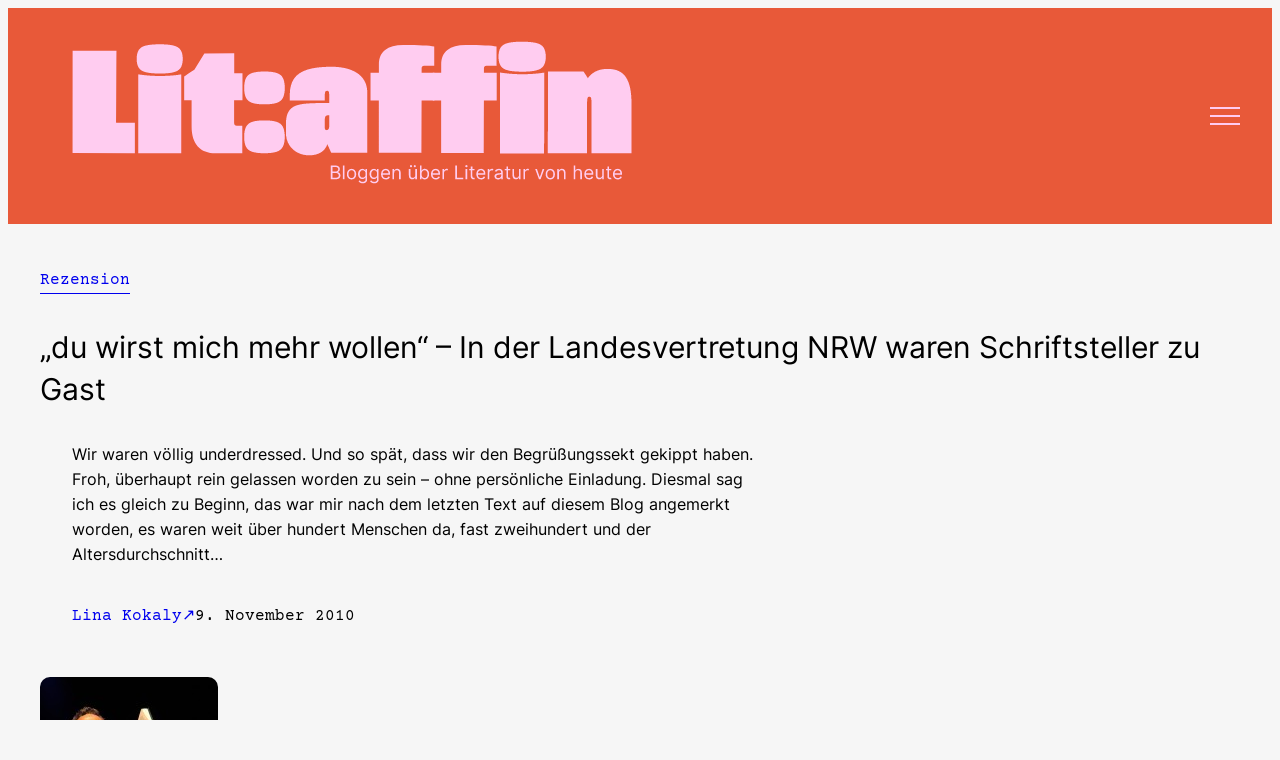

--- FILE ---
content_type: text/html; charset=UTF-8
request_url: https://www.litaffin.de/du-wirst-mich-mehr-wollen/
body_size: 20827
content:
<!DOCTYPE html>
<html lang="de">
<head>
	<meta charset="UTF-8" />
	<meta name="viewport" content="width=device-width, initial-scale=1" />
<meta name='robots' content='index, follow, max-image-preview:large, max-snippet:-1, max-video-preview:-1' />
	<style>img:is([sizes="auto" i], [sizes^="auto," i]) { contain-intrinsic-size: 3000px 1500px }</style>
	
	<!-- This site is optimized with the Yoast SEO plugin v26.7 - https://yoast.com/wordpress/plugins/seo/ -->
	<link rel="canonical" href="https://www.litaffin.de/du-wirst-mich-mehr-wollen/" />
	<meta property="og:locale" content="de_DE" />
	<meta property="og:type" content="article" />
	<meta property="og:title" content="&quot;du wirst mich mehr wollen&quot; - In der Landesvertretung NRW waren Schriftsteller zu Gast &#8226; litaffin" />
	<meta property="og:description" content="Wir waren völlig underdressed. Und so spät, dass wir den Begrüßungssekt gekippt haben. Froh, überhaupt rein gelassen worden zu sein &#8211; ohne persönliche Einladung. Diesmal sag ich es gleich zu Beginn, das war mir nach dem letzten Text auf diesem Blog angemerkt worden, es waren weit über hundert Menschen da, fast zweihundert und der Altersdurchschnitt [&hellip;]" />
	<meta property="og:url" content="https://www.litaffin.de/du-wirst-mich-mehr-wollen/" />
	<meta property="og:site_name" content="litaffin" />
	<meta property="article:published_time" content="2010-11-09T07:45:01+00:00" />
	<meta property="article:modified_time" content="2010-11-09T09:32:39+00:00" />
	<meta property="og:image" content="https://www.litaffin.de/wp-content/uploads/Tom-Lanoye-e1289288843550.jpg" />
	<meta property="og:image:width" content="178" />
	<meta property="og:image:height" content="178" />
	<meta property="og:image:type" content="image/jpeg" />
	<meta name="author" content="Lina Kokaly" />
	<meta name="twitter:label1" content="Verfasst von" />
	<meta name="twitter:data1" content="Lina Kokaly" />
	<meta name="twitter:label2" content="Geschätzte Lesezeit" />
	<meta name="twitter:data2" content="2 Minuten" />
	<meta name="twitter:label3" content="Written by" />
	<meta name="twitter:data3" content="Lina Kokaly" />
	<script type="application/ld+json" class="yoast-schema-graph">{"@context":"https://schema.org","@graph":[{"@type":"Article","@id":"https://www.litaffin.de/du-wirst-mich-mehr-wollen/#article","isPartOf":{"@id":"https://www.litaffin.de/du-wirst-mich-mehr-wollen/"},"author":[{"@id":"https://www.litaffin.de/#/schema/person/c4fa48f1c19f663bebb7ece6d66c974e"}],"headline":"&#8222;du wirst mich mehr wollen&#8220; &#8211; In der Landesvertretung NRW waren Schriftsteller zu Gast","datePublished":"2010-11-09T07:45:01+00:00","dateModified":"2010-11-09T09:32:39+00:00","mainEntityOfPage":{"@id":"https://www.litaffin.de/du-wirst-mich-mehr-wollen/"},"wordCount":391,"commentCount":0,"publisher":{"@id":"https://www.litaffin.de/#organization"},"image":{"@id":"https://www.litaffin.de/du-wirst-mich-mehr-wollen/#primaryimage"},"thumbnailUrl":"https://www.litaffin.de/wp-content/uploads/Tom-Lanoye-e1289288843550.jpg","articleSection":["Rezension"],"inLanguage":"de","potentialAction":[{"@type":"CommentAction","name":"Comment","target":["https://www.litaffin.de/du-wirst-mich-mehr-wollen/#respond"]}]},{"@type":"WebPage","@id":"https://www.litaffin.de/du-wirst-mich-mehr-wollen/","url":"https://www.litaffin.de/du-wirst-mich-mehr-wollen/","name":"\"du wirst mich mehr wollen\" - In der Landesvertretung NRW waren Schriftsteller zu Gast &#8226; litaffin","isPartOf":{"@id":"https://www.litaffin.de/#website"},"primaryImageOfPage":{"@id":"https://www.litaffin.de/du-wirst-mich-mehr-wollen/#primaryimage"},"image":{"@id":"https://www.litaffin.de/du-wirst-mich-mehr-wollen/#primaryimage"},"thumbnailUrl":"https://www.litaffin.de/wp-content/uploads/Tom-Lanoye-e1289288843550.jpg","datePublished":"2010-11-09T07:45:01+00:00","dateModified":"2010-11-09T09:32:39+00:00","breadcrumb":{"@id":"https://www.litaffin.de/du-wirst-mich-mehr-wollen/#breadcrumb"},"inLanguage":"de","potentialAction":[{"@type":"ReadAction","target":["https://www.litaffin.de/du-wirst-mich-mehr-wollen/"]}]},{"@type":"ImageObject","inLanguage":"de","@id":"https://www.litaffin.de/du-wirst-mich-mehr-wollen/#primaryimage","url":"https://www.litaffin.de/wp-content/uploads/Tom-Lanoye-e1289288843550.jpg","contentUrl":"https://www.litaffin.de/wp-content/uploads/Tom-Lanoye-e1289288843550.jpg","width":"178","height":"178","caption":"Tom Lanoye"},{"@type":"BreadcrumbList","@id":"https://www.litaffin.de/du-wirst-mich-mehr-wollen/#breadcrumb","itemListElement":[{"@type":"ListItem","position":1,"name":"Startseite","item":"https://www.litaffin.de/"},{"@type":"ListItem","position":2,"name":"&#8222;du wirst mich mehr wollen&#8220; &#8211; In der Landesvertretung NRW waren Schriftsteller zu Gast"}]},{"@type":"WebSite","@id":"https://www.litaffin.de/#website","url":"https://www.litaffin.de/","name":"litaffin","description":"Bloggen über Literatur von heute","publisher":{"@id":"https://www.litaffin.de/#organization"},"potentialAction":[{"@type":"SearchAction","target":{"@type":"EntryPoint","urlTemplate":"https://www.litaffin.de/?s={search_term_string}"},"query-input":{"@type":"PropertyValueSpecification","valueRequired":true,"valueName":"search_term_string"}}],"inLanguage":"de"},{"@type":"Organization","@id":"https://www.litaffin.de/#organization","name":"litaffin","url":"https://www.litaffin.de/","logo":{"@type":"ImageObject","inLanguage":"de","@id":"https://www.litaffin.de/#/schema/logo/image/","url":"https://www.litaffin.de/wp-content/uploads/Zeichenflaeche-1-1.png","contentUrl":"https://www.litaffin.de/wp-content/uploads/Zeichenflaeche-1-1.png","width":1945,"height":472,"caption":"litaffin"},"image":{"@id":"https://www.litaffin.de/#/schema/logo/image/"}},{"@type":"Person","@id":"https://www.litaffin.de/#/schema/person/c4fa48f1c19f663bebb7ece6d66c974e","name":"Lina Kokaly","image":{"@type":"ImageObject","inLanguage":"de","@id":"https://www.litaffin.de/#/schema/person/image/99953f64833d31f4ebdf5772d0cd0e25","url":"https://secure.gravatar.com/avatar/bde6893894dd5e6c45d6169767a277c72efecc820d27aaff413013a32cda609e?s=96&d=blank&r=g","contentUrl":"https://secure.gravatar.com/avatar/bde6893894dd5e6c45d6169767a277c72efecc820d27aaff413013a32cda609e?s=96&d=blank&r=g","caption":"Lina Kokaly"},"description":"Lina Kokaly hat litaffin mitgegründet. Sie schrieb u.a. auch für den Tagesspiegel, die zitty, DRadio Wissen und die Neue Zürcher Zeitung. Mittlerweile ist sie Hörfunk- und Fernsehjournalistin bei Radio Bremen und hat ihren Autorenposten hier für die neuen Studierenden geräumt.","sameAs":["http://www.litaffin.de"],"url":"https://www.litaffin.de/author/lina/"}]}</script>
	<!-- / Yoast SEO plugin. -->


<title>&quot;du wirst mich mehr wollen&quot; - In der Landesvertretung NRW waren Schriftsteller zu Gast &#8226; litaffin</title>
<link rel="alternate" type="application/rss+xml" title="litaffin &raquo; Feed" href="https://www.litaffin.de/feed/" />
<link rel="alternate" type="application/rss+xml" title="litaffin &raquo; Kommentar-Feed" href="https://www.litaffin.de/comments/feed/" />
<link rel="alternate" type="application/rss+xml" title="litaffin &raquo; &#8222;du wirst mich mehr wollen&#8220; &#8211; In der Landesvertretung NRW waren Schriftsteller zu Gast Kommentar-Feed" href="https://www.litaffin.de/du-wirst-mich-mehr-wollen/feed/" />
<script>
window._wpemojiSettings = {"baseUrl":"https:\/\/s.w.org\/images\/core\/emoji\/16.0.1\/72x72\/","ext":".png","svgUrl":"https:\/\/s.w.org\/images\/core\/emoji\/16.0.1\/svg\/","svgExt":".svg","source":{"concatemoji":"https:\/\/www.litaffin.de\/wp-includes\/js\/wp-emoji-release.min.js?ver=6.8.3"}};
/*! This file is auto-generated */
!function(s,n){var o,i,e;function c(e){try{var t={supportTests:e,timestamp:(new Date).valueOf()};sessionStorage.setItem(o,JSON.stringify(t))}catch(e){}}function p(e,t,n){e.clearRect(0,0,e.canvas.width,e.canvas.height),e.fillText(t,0,0);var t=new Uint32Array(e.getImageData(0,0,e.canvas.width,e.canvas.height).data),a=(e.clearRect(0,0,e.canvas.width,e.canvas.height),e.fillText(n,0,0),new Uint32Array(e.getImageData(0,0,e.canvas.width,e.canvas.height).data));return t.every(function(e,t){return e===a[t]})}function u(e,t){e.clearRect(0,0,e.canvas.width,e.canvas.height),e.fillText(t,0,0);for(var n=e.getImageData(16,16,1,1),a=0;a<n.data.length;a++)if(0!==n.data[a])return!1;return!0}function f(e,t,n,a){switch(t){case"flag":return n(e,"\ud83c\udff3\ufe0f\u200d\u26a7\ufe0f","\ud83c\udff3\ufe0f\u200b\u26a7\ufe0f")?!1:!n(e,"\ud83c\udde8\ud83c\uddf6","\ud83c\udde8\u200b\ud83c\uddf6")&&!n(e,"\ud83c\udff4\udb40\udc67\udb40\udc62\udb40\udc65\udb40\udc6e\udb40\udc67\udb40\udc7f","\ud83c\udff4\u200b\udb40\udc67\u200b\udb40\udc62\u200b\udb40\udc65\u200b\udb40\udc6e\u200b\udb40\udc67\u200b\udb40\udc7f");case"emoji":return!a(e,"\ud83e\udedf")}return!1}function g(e,t,n,a){var r="undefined"!=typeof WorkerGlobalScope&&self instanceof WorkerGlobalScope?new OffscreenCanvas(300,150):s.createElement("canvas"),o=r.getContext("2d",{willReadFrequently:!0}),i=(o.textBaseline="top",o.font="600 32px Arial",{});return e.forEach(function(e){i[e]=t(o,e,n,a)}),i}function t(e){var t=s.createElement("script");t.src=e,t.defer=!0,s.head.appendChild(t)}"undefined"!=typeof Promise&&(o="wpEmojiSettingsSupports",i=["flag","emoji"],n.supports={everything:!0,everythingExceptFlag:!0},e=new Promise(function(e){s.addEventListener("DOMContentLoaded",e,{once:!0})}),new Promise(function(t){var n=function(){try{var e=JSON.parse(sessionStorage.getItem(o));if("object"==typeof e&&"number"==typeof e.timestamp&&(new Date).valueOf()<e.timestamp+604800&&"object"==typeof e.supportTests)return e.supportTests}catch(e){}return null}();if(!n){if("undefined"!=typeof Worker&&"undefined"!=typeof OffscreenCanvas&&"undefined"!=typeof URL&&URL.createObjectURL&&"undefined"!=typeof Blob)try{var e="postMessage("+g.toString()+"("+[JSON.stringify(i),f.toString(),p.toString(),u.toString()].join(",")+"));",a=new Blob([e],{type:"text/javascript"}),r=new Worker(URL.createObjectURL(a),{name:"wpTestEmojiSupports"});return void(r.onmessage=function(e){c(n=e.data),r.terminate(),t(n)})}catch(e){}c(n=g(i,f,p,u))}t(n)}).then(function(e){for(var t in e)n.supports[t]=e[t],n.supports.everything=n.supports.everything&&n.supports[t],"flag"!==t&&(n.supports.everythingExceptFlag=n.supports.everythingExceptFlag&&n.supports[t]);n.supports.everythingExceptFlag=n.supports.everythingExceptFlag&&!n.supports.flag,n.DOMReady=!1,n.readyCallback=function(){n.DOMReady=!0}}).then(function(){return e}).then(function(){var e;n.supports.everything||(n.readyCallback(),(e=n.source||{}).concatemoji?t(e.concatemoji):e.wpemoji&&e.twemoji&&(t(e.twemoji),t(e.wpemoji)))}))}((window,document),window._wpemojiSettings);
</script>
<style id='wp-block-site-logo-inline-css'>
.wp-block-site-logo{box-sizing:border-box;line-height:0}.wp-block-site-logo a{display:inline-block;line-height:0}.wp-block-site-logo.is-default-size img{height:auto;width:120px}.wp-block-site-logo img{height:auto;max-width:100%}.wp-block-site-logo a,.wp-block-site-logo img{border-radius:inherit}.wp-block-site-logo.aligncenter{margin-left:auto;margin-right:auto;text-align:center}:root :where(.wp-block-site-logo.is-style-rounded){border-radius:9999px}
</style>
<style id='wp-block-group-inline-css'>
.wp-block-group{box-sizing:border-box}:where(.wp-block-group.wp-block-group-is-layout-constrained){position:relative}
</style>
<style id='wp-block-navigation-link-inline-css'>
.wp-block-navigation .wp-block-navigation-item__label{overflow-wrap:break-word}.wp-block-navigation .wp-block-navigation-item__description{display:none}.link-ui-tools{border-top:1px solid #f0f0f0;padding:8px}.link-ui-block-inserter{padding-top:8px}.link-ui-block-inserter__back{margin-left:8px;text-transform:uppercase}
</style>
<link rel='stylesheet' id='wp-block-social-links-css' href='https://www.litaffin.de/wp-includes/blocks/social-links/style.min.css?ver=6.8.3' media='all' />
<link rel='stylesheet' id='wp-block-navigation-css' href='https://www.litaffin.de/wp-includes/blocks/navigation/style.min.css?ver=6.8.3' media='all' />
<style id='wp-block-post-terms-inline-css'>
.wp-block-post-terms{box-sizing:border-box}.wp-block-post-terms .wp-block-post-terms__separator{white-space:pre-wrap}
</style>
<style id='wp-block-post-title-inline-css'>
.wp-block-post-title{box-sizing:border-box;word-break:break-word}.wp-block-post-title :where(a){display:inline-block;font-family:inherit;font-size:inherit;font-style:inherit;font-weight:inherit;letter-spacing:inherit;line-height:inherit;text-decoration:inherit}
</style>
<style id='wp-block-post-excerpt-inline-css'>
:where(.wp-block-post-excerpt){box-sizing:border-box;margin-bottom:var(--wp--style--block-gap);margin-top:var(--wp--style--block-gap)}.wp-block-post-excerpt__excerpt{margin-bottom:0;margin-top:0}.wp-block-post-excerpt__more-text{margin-bottom:0;margin-top:var(--wp--style--block-gap)}.wp-block-post-excerpt__more-link{display:inline-block}
</style>
<style id='wp-block-post-author-name-inline-css'>
.wp-block-post-author-name{box-sizing:border-box}
</style>
<style id='wp-block-post-date-inline-css'>
.wp-block-post-date{box-sizing:border-box}
</style>
<style id='wp-block-columns-inline-css'>
.wp-block-columns{align-items:normal!important;box-sizing:border-box;display:flex;flex-wrap:wrap!important}@media (min-width:782px){.wp-block-columns{flex-wrap:nowrap!important}}.wp-block-columns.are-vertically-aligned-top{align-items:flex-start}.wp-block-columns.are-vertically-aligned-center{align-items:center}.wp-block-columns.are-vertically-aligned-bottom{align-items:flex-end}@media (max-width:781px){.wp-block-columns:not(.is-not-stacked-on-mobile)>.wp-block-column{flex-basis:100%!important}}@media (min-width:782px){.wp-block-columns:not(.is-not-stacked-on-mobile)>.wp-block-column{flex-basis:0;flex-grow:1}.wp-block-columns:not(.is-not-stacked-on-mobile)>.wp-block-column[style*=flex-basis]{flex-grow:0}}.wp-block-columns.is-not-stacked-on-mobile{flex-wrap:nowrap!important}.wp-block-columns.is-not-stacked-on-mobile>.wp-block-column{flex-basis:0;flex-grow:1}.wp-block-columns.is-not-stacked-on-mobile>.wp-block-column[style*=flex-basis]{flex-grow:0}:where(.wp-block-columns){margin-bottom:1.75em}:where(.wp-block-columns.has-background){padding:1.25em 2.375em}.wp-block-column{flex-grow:1;min-width:0;overflow-wrap:break-word;word-break:break-word}.wp-block-column.is-vertically-aligned-top{align-self:flex-start}.wp-block-column.is-vertically-aligned-center{align-self:center}.wp-block-column.is-vertically-aligned-bottom{align-self:flex-end}.wp-block-column.is-vertically-aligned-stretch{align-self:stretch}.wp-block-column.is-vertically-aligned-bottom,.wp-block-column.is-vertically-aligned-center,.wp-block-column.is-vertically-aligned-top{width:100%}
</style>
<style id='wp-block-post-content-inline-css'>
.wp-block-post-content{display:flow-root}
</style>
<style id='wp-block-heading-inline-css'>
h1.has-background,h2.has-background,h3.has-background,h4.has-background,h5.has-background,h6.has-background{padding:1.25em 2.375em}h1.has-text-align-left[style*=writing-mode]:where([style*=vertical-lr]),h1.has-text-align-right[style*=writing-mode]:where([style*=vertical-rl]),h2.has-text-align-left[style*=writing-mode]:where([style*=vertical-lr]),h2.has-text-align-right[style*=writing-mode]:where([style*=vertical-rl]),h3.has-text-align-left[style*=writing-mode]:where([style*=vertical-lr]),h3.has-text-align-right[style*=writing-mode]:where([style*=vertical-rl]),h4.has-text-align-left[style*=writing-mode]:where([style*=vertical-lr]),h4.has-text-align-right[style*=writing-mode]:where([style*=vertical-rl]),h5.has-text-align-left[style*=writing-mode]:where([style*=vertical-lr]),h5.has-text-align-right[style*=writing-mode]:where([style*=vertical-rl]),h6.has-text-align-left[style*=writing-mode]:where([style*=vertical-lr]),h6.has-text-align-right[style*=writing-mode]:where([style*=vertical-rl]){rotate:180deg}
</style>
<style id='wp-block-comment-template-inline-css'>
.wp-block-comment-template{box-sizing:border-box;list-style:none;margin-bottom:0;max-width:100%;padding:0}.wp-block-comment-template li{clear:both}.wp-block-comment-template ol{list-style:none;margin-bottom:0;max-width:100%;padding-left:2rem}.wp-block-comment-template.alignleft{float:left}.wp-block-comment-template.aligncenter{margin-left:auto;margin-right:auto;width:fit-content}.wp-block-comment-template.alignright{float:right}
</style>
<style id='wp-block-comments-pagination-inline-css'>
.wp-block-comments-pagination>.wp-block-comments-pagination-next,.wp-block-comments-pagination>.wp-block-comments-pagination-numbers,.wp-block-comments-pagination>.wp-block-comments-pagination-previous{font-size:inherit;margin-bottom:.5em;margin-right:.5em}.wp-block-comments-pagination>.wp-block-comments-pagination-next:last-child,.wp-block-comments-pagination>.wp-block-comments-pagination-numbers:last-child,.wp-block-comments-pagination>.wp-block-comments-pagination-previous:last-child{margin-right:0}.wp-block-comments-pagination .wp-block-comments-pagination-previous-arrow{display:inline-block;margin-right:1ch}.wp-block-comments-pagination .wp-block-comments-pagination-previous-arrow:not(.is-arrow-chevron){transform:scaleX(1)}.wp-block-comments-pagination .wp-block-comments-pagination-next-arrow{display:inline-block;margin-left:1ch}.wp-block-comments-pagination .wp-block-comments-pagination-next-arrow:not(.is-arrow-chevron){transform:scaleX(1)}.wp-block-comments-pagination.aligncenter{justify-content:center}
</style>
<style id='wp-block-post-comments-form-inline-css'>
:where(.wp-block-post-comments-form) input:not([type=submit]),:where(.wp-block-post-comments-form) textarea{border:1px solid #949494;font-family:inherit;font-size:1em}:where(.wp-block-post-comments-form) input:where(:not([type=submit]):not([type=checkbox])),:where(.wp-block-post-comments-form) textarea{padding:calc(.667em + 2px)}.wp-block-post-comments-form{box-sizing:border-box}.wp-block-post-comments-form[style*=font-weight] :where(.comment-reply-title){font-weight:inherit}.wp-block-post-comments-form[style*=font-family] :where(.comment-reply-title){font-family:inherit}.wp-block-post-comments-form[class*=-font-size] :where(.comment-reply-title),.wp-block-post-comments-form[style*=font-size] :where(.comment-reply-title){font-size:inherit}.wp-block-post-comments-form[style*=line-height] :where(.comment-reply-title){line-height:inherit}.wp-block-post-comments-form[style*=font-style] :where(.comment-reply-title){font-style:inherit}.wp-block-post-comments-form[style*=letter-spacing] :where(.comment-reply-title){letter-spacing:inherit}.wp-block-post-comments-form :where(input[type=submit]){box-shadow:none;cursor:pointer;display:inline-block;overflow-wrap:break-word;text-align:center}.wp-block-post-comments-form .comment-form input:not([type=submit]):not([type=checkbox]):not([type=hidden]),.wp-block-post-comments-form .comment-form textarea{box-sizing:border-box;display:block;width:100%}.wp-block-post-comments-form .comment-form-author label,.wp-block-post-comments-form .comment-form-email label,.wp-block-post-comments-form .comment-form-url label{display:block;margin-bottom:.25em}.wp-block-post-comments-form .comment-form-cookies-consent{display:flex;gap:.25em}.wp-block-post-comments-form .comment-form-cookies-consent #wp-comment-cookies-consent{margin-top:.35em}.wp-block-post-comments-form .comment-reply-title{margin-bottom:0}.wp-block-post-comments-form .comment-reply-title :where(small){font-size:var(--wp--preset--font-size--medium,smaller);margin-left:.5em}
</style>
<style id='wp-block-buttons-inline-css'>
.wp-block-buttons{box-sizing:border-box}.wp-block-buttons.is-vertical{flex-direction:column}.wp-block-buttons.is-vertical>.wp-block-button:last-child{margin-bottom:0}.wp-block-buttons>.wp-block-button{display:inline-block;margin:0}.wp-block-buttons.is-content-justification-left{justify-content:flex-start}.wp-block-buttons.is-content-justification-left.is-vertical{align-items:flex-start}.wp-block-buttons.is-content-justification-center{justify-content:center}.wp-block-buttons.is-content-justification-center.is-vertical{align-items:center}.wp-block-buttons.is-content-justification-right{justify-content:flex-end}.wp-block-buttons.is-content-justification-right.is-vertical{align-items:flex-end}.wp-block-buttons.is-content-justification-space-between{justify-content:space-between}.wp-block-buttons.aligncenter{text-align:center}.wp-block-buttons:not(.is-content-justification-space-between,.is-content-justification-right,.is-content-justification-left,.is-content-justification-center) .wp-block-button.aligncenter{margin-left:auto;margin-right:auto;width:100%}.wp-block-buttons[style*=text-decoration] .wp-block-button,.wp-block-buttons[style*=text-decoration] .wp-block-button__link{text-decoration:inherit}.wp-block-buttons.has-custom-font-size .wp-block-button__link{font-size:inherit}.wp-block-buttons .wp-block-button__link{width:100%}.wp-block-button.aligncenter{text-align:center}
</style>
<style id='wp-block-button-inline-css'>
.wp-block-button__link{align-content:center;box-sizing:border-box;cursor:pointer;display:inline-block;height:100%;text-align:center;word-break:break-word}.wp-block-button__link.aligncenter{text-align:center}.wp-block-button__link.alignright{text-align:right}:where(.wp-block-button__link){border-radius:9999px;box-shadow:none;padding:calc(.667em + 2px) calc(1.333em + 2px);text-decoration:none}.wp-block-button[style*=text-decoration] .wp-block-button__link{text-decoration:inherit}.wp-block-buttons>.wp-block-button.has-custom-width{max-width:none}.wp-block-buttons>.wp-block-button.has-custom-width .wp-block-button__link{width:100%}.wp-block-buttons>.wp-block-button.has-custom-font-size .wp-block-button__link{font-size:inherit}.wp-block-buttons>.wp-block-button.wp-block-button__width-25{width:calc(25% - var(--wp--style--block-gap, .5em)*.75)}.wp-block-buttons>.wp-block-button.wp-block-button__width-50{width:calc(50% - var(--wp--style--block-gap, .5em)*.5)}.wp-block-buttons>.wp-block-button.wp-block-button__width-75{width:calc(75% - var(--wp--style--block-gap, .5em)*.25)}.wp-block-buttons>.wp-block-button.wp-block-button__width-100{flex-basis:100%;width:100%}.wp-block-buttons.is-vertical>.wp-block-button.wp-block-button__width-25{width:25%}.wp-block-buttons.is-vertical>.wp-block-button.wp-block-button__width-50{width:50%}.wp-block-buttons.is-vertical>.wp-block-button.wp-block-button__width-75{width:75%}.wp-block-button.is-style-squared,.wp-block-button__link.wp-block-button.is-style-squared{border-radius:0}.wp-block-button.no-border-radius,.wp-block-button__link.no-border-radius{border-radius:0!important}:root :where(.wp-block-button .wp-block-button__link.is-style-outline),:root :where(.wp-block-button.is-style-outline>.wp-block-button__link){border:2px solid;padding:.667em 1.333em}:root :where(.wp-block-button .wp-block-button__link.is-style-outline:not(.has-text-color)),:root :where(.wp-block-button.is-style-outline>.wp-block-button__link:not(.has-text-color)){color:currentColor}:root :where(.wp-block-button .wp-block-button__link.is-style-outline:not(.has-background)),:root :where(.wp-block-button.is-style-outline>.wp-block-button__link:not(.has-background)){background-color:initial;background-image:none}
</style>
<style id='wp-block-comments-inline-css'>
.wp-block-post-comments{box-sizing:border-box}.wp-block-post-comments .alignleft{float:left}.wp-block-post-comments .alignright{float:right}.wp-block-post-comments .navigation:after{clear:both;content:"";display:table}.wp-block-post-comments .commentlist{clear:both;list-style:none;margin:0;padding:0}.wp-block-post-comments .commentlist .comment{min-height:2.25em;padding-left:3.25em}.wp-block-post-comments .commentlist .comment p{font-size:1em;line-height:1.8;margin:1em 0}.wp-block-post-comments .commentlist .children{list-style:none;margin:0;padding:0}.wp-block-post-comments .comment-author{line-height:1.5}.wp-block-post-comments .comment-author .avatar{border-radius:1.5em;display:block;float:left;height:2.5em;margin-right:.75em;margin-top:.5em;width:2.5em}.wp-block-post-comments .comment-author cite{font-style:normal}.wp-block-post-comments .comment-meta{font-size:.875em;line-height:1.5}.wp-block-post-comments .comment-meta b{font-weight:400}.wp-block-post-comments .comment-meta .comment-awaiting-moderation{display:block;margin-bottom:1em;margin-top:1em}.wp-block-post-comments .comment-body .commentmetadata{font-size:.875em}.wp-block-post-comments .comment-form-author label,.wp-block-post-comments .comment-form-comment label,.wp-block-post-comments .comment-form-email label,.wp-block-post-comments .comment-form-url label{display:block;margin-bottom:.25em}.wp-block-post-comments .comment-form input:not([type=submit]):not([type=checkbox]),.wp-block-post-comments .comment-form textarea{box-sizing:border-box;display:block;width:100%}.wp-block-post-comments .comment-form-cookies-consent{display:flex;gap:.25em}.wp-block-post-comments .comment-form-cookies-consent #wp-comment-cookies-consent{margin-top:.35em}.wp-block-post-comments .comment-reply-title{margin-bottom:0}.wp-block-post-comments .comment-reply-title :where(small){font-size:var(--wp--preset--font-size--medium,smaller);margin-left:.5em}.wp-block-post-comments .reply{font-size:.875em;margin-bottom:1.4em}.wp-block-post-comments input:not([type=submit]),.wp-block-post-comments textarea{border:1px solid #949494;font-family:inherit;font-size:1em}.wp-block-post-comments input:not([type=submit]):not([type=checkbox]),.wp-block-post-comments textarea{padding:calc(.667em + 2px)}:where(.wp-block-post-comments input[type=submit]){border:none}.wp-block-comments{box-sizing:border-box}
</style>
<link rel='stylesheet' id='wp-block-image-css' href='https://www.litaffin.de/wp-includes/blocks/image/style.min.css?ver=6.8.3' media='all' />
<style id='wp-emoji-styles-inline-css'>

	img.wp-smiley, img.emoji {
		display: inline !important;
		border: none !important;
		box-shadow: none !important;
		height: 1em !important;
		width: 1em !important;
		margin: 0 0.07em !important;
		vertical-align: -0.1em !important;
		background: none !important;
		padding: 0 !important;
	}
</style>
<style id='wp-block-library-inline-css'>
:root{--wp-admin-theme-color:#007cba;--wp-admin-theme-color--rgb:0,124,186;--wp-admin-theme-color-darker-10:#006ba1;--wp-admin-theme-color-darker-10--rgb:0,107,161;--wp-admin-theme-color-darker-20:#005a87;--wp-admin-theme-color-darker-20--rgb:0,90,135;--wp-admin-border-width-focus:2px;--wp-block-synced-color:#7a00df;--wp-block-synced-color--rgb:122,0,223;--wp-bound-block-color:var(--wp-block-synced-color)}@media (min-resolution:192dpi){:root{--wp-admin-border-width-focus:1.5px}}.wp-element-button{cursor:pointer}:root{--wp--preset--font-size--normal:16px;--wp--preset--font-size--huge:42px}:root .has-very-light-gray-background-color{background-color:#eee}:root .has-very-dark-gray-background-color{background-color:#313131}:root .has-very-light-gray-color{color:#eee}:root .has-very-dark-gray-color{color:#313131}:root .has-vivid-green-cyan-to-vivid-cyan-blue-gradient-background{background:linear-gradient(135deg,#00d084,#0693e3)}:root .has-purple-crush-gradient-background{background:linear-gradient(135deg,#34e2e4,#4721fb 50%,#ab1dfe)}:root .has-hazy-dawn-gradient-background{background:linear-gradient(135deg,#faaca8,#dad0ec)}:root .has-subdued-olive-gradient-background{background:linear-gradient(135deg,#fafae1,#67a671)}:root .has-atomic-cream-gradient-background{background:linear-gradient(135deg,#fdd79a,#004a59)}:root .has-nightshade-gradient-background{background:linear-gradient(135deg,#330968,#31cdcf)}:root .has-midnight-gradient-background{background:linear-gradient(135deg,#020381,#2874fc)}.has-regular-font-size{font-size:1em}.has-larger-font-size{font-size:2.625em}.has-normal-font-size{font-size:var(--wp--preset--font-size--normal)}.has-huge-font-size{font-size:var(--wp--preset--font-size--huge)}.has-text-align-center{text-align:center}.has-text-align-left{text-align:left}.has-text-align-right{text-align:right}#end-resizable-editor-section{display:none}.aligncenter{clear:both}.items-justified-left{justify-content:flex-start}.items-justified-center{justify-content:center}.items-justified-right{justify-content:flex-end}.items-justified-space-between{justify-content:space-between}.screen-reader-text{border:0;clip-path:inset(50%);height:1px;margin:-1px;overflow:hidden;padding:0;position:absolute;width:1px;word-wrap:normal!important}.screen-reader-text:focus{background-color:#ddd;clip-path:none;color:#444;display:block;font-size:1em;height:auto;left:5px;line-height:normal;padding:15px 23px 14px;text-decoration:none;top:5px;width:auto;z-index:100000}html :where(.has-border-color){border-style:solid}html :where([style*=border-top-color]){border-top-style:solid}html :where([style*=border-right-color]){border-right-style:solid}html :where([style*=border-bottom-color]){border-bottom-style:solid}html :where([style*=border-left-color]){border-left-style:solid}html :where([style*=border-width]){border-style:solid}html :where([style*=border-top-width]){border-top-style:solid}html :where([style*=border-right-width]){border-right-style:solid}html :where([style*=border-bottom-width]){border-bottom-style:solid}html :where([style*=border-left-width]){border-left-style:solid}html :where(img[class*=wp-image-]){height:auto;max-width:100%}:where(figure){margin:0 0 1em}html :where(.is-position-sticky){--wp-admin--admin-bar--position-offset:var(--wp-admin--admin-bar--height,0px)}@media screen and (max-width:600px){html :where(.is-position-sticky){--wp-admin--admin-bar--position-offset:0px}}
</style>
<style id='global-styles-inline-css'>
:root{--wp--preset--aspect-ratio--square: 1;--wp--preset--aspect-ratio--4-3: 4/3;--wp--preset--aspect-ratio--3-4: 3/4;--wp--preset--aspect-ratio--3-2: 3/2;--wp--preset--aspect-ratio--2-3: 2/3;--wp--preset--aspect-ratio--16-9: 16/9;--wp--preset--aspect-ratio--9-16: 9/16;--wp--preset--color--black: #000000;--wp--preset--color--cyan-bluish-gray: #abb8c3;--wp--preset--color--white: #ffffff;--wp--preset--color--pale-pink: #f78da7;--wp--preset--color--vivid-red: #cf2e2e;--wp--preset--color--luminous-vivid-orange: #ff6900;--wp--preset--color--luminous-vivid-amber: #fcb900;--wp--preset--color--light-green-cyan: #7bdcb5;--wp--preset--color--vivid-green-cyan: #00d084;--wp--preset--color--pale-cyan-blue: #8ed1fc;--wp--preset--color--vivid-cyan-blue: #0693e3;--wp--preset--color--vivid-purple: #9b51e0;--wp--preset--color--base: #ffffff;--wp--preset--color--contrast: #324589;--wp--preset--color--primary: #ff4f2b;--wp--preset--color--secondary: #477cff;--wp--preset--color--tertiary: #F6F6F6;--wp--preset--color--custom-rezension-1: #ced887;--wp--preset--color--custom-rezension-2: #ff4f2b;--wp--preset--color--custom-interview-1: #e03535;--wp--preset--color--custom-interview-2: #3b5ec9;--wp--preset--color--custom-veranstaltungskritik-1: #e3f1c4;--wp--preset--color--custom-veranstaltungskritik-2: #377661;--wp--preset--color--custom-essay-1: #fff0b8;--wp--preset--color--custom-essay-2: #e004a2;--wp--preset--color--custom-special-1: #ab4848;--wp--preset--color--custom-special-2: #764a4a;--wp--preset--color--custom-kolumne-1: #ffccf0;--wp--preset--color--custom-gelb-1: #fedc00;--wp--preset--gradient--vivid-cyan-blue-to-vivid-purple: linear-gradient(135deg,rgba(6,147,227,1) 0%,rgb(155,81,224) 100%);--wp--preset--gradient--light-green-cyan-to-vivid-green-cyan: linear-gradient(135deg,rgb(122,220,180) 0%,rgb(0,208,130) 100%);--wp--preset--gradient--luminous-vivid-amber-to-luminous-vivid-orange: linear-gradient(135deg,rgba(252,185,0,1) 0%,rgba(255,105,0,1) 100%);--wp--preset--gradient--luminous-vivid-orange-to-vivid-red: linear-gradient(135deg,rgba(255,105,0,1) 0%,rgb(207,46,46) 100%);--wp--preset--gradient--very-light-gray-to-cyan-bluish-gray: linear-gradient(135deg,rgb(238,238,238) 0%,rgb(169,184,195) 100%);--wp--preset--gradient--cool-to-warm-spectrum: linear-gradient(135deg,rgb(74,234,220) 0%,rgb(151,120,209) 20%,rgb(207,42,186) 40%,rgb(238,44,130) 60%,rgb(251,105,98) 80%,rgb(254,248,76) 100%);--wp--preset--gradient--blush-light-purple: linear-gradient(135deg,rgb(255,206,236) 0%,rgb(152,150,240) 100%);--wp--preset--gradient--blush-bordeaux: linear-gradient(135deg,rgb(254,205,165) 0%,rgb(254,45,45) 50%,rgb(107,0,62) 100%);--wp--preset--gradient--luminous-dusk: linear-gradient(135deg,rgb(255,203,112) 0%,rgb(199,81,192) 50%,rgb(65,88,208) 100%);--wp--preset--gradient--pale-ocean: linear-gradient(135deg,rgb(255,245,203) 0%,rgb(182,227,212) 50%,rgb(51,167,181) 100%);--wp--preset--gradient--electric-grass: linear-gradient(135deg,rgb(202,248,128) 0%,rgb(113,206,126) 100%);--wp--preset--gradient--midnight: linear-gradient(135deg,rgb(2,3,129) 0%,rgb(40,116,252) 100%);--wp--preset--font-size--small: clamp(0.875rem, 0.875rem + ((1vw - 0.2rem) * 0.227), 1rem);--wp--preset--font-size--medium: clamp(1rem, 1rem + ((1vw - 0.2rem) * 0.227), 1.125rem);--wp--preset--font-size--large: clamp(1.75rem, 1.75rem + ((1vw - 0.2rem) * 0.227), 1.875rem);--wp--preset--font-size--x-large: 2.25rem;--wp--preset--font-size--xx-large: clamp(6.1rem, 6.1rem + ((1vw - 0.2rem) * 7.091), 10rem);--wp--preset--font-family--ibm-plex-mono: 'IBM Plex Mono', monospace;--wp--preset--font-family--inter: "Inter", sans-serif;--wp--preset--font-family--system-font: -apple-system,BlinkMacSystemFont,"Segoe UI",Roboto,Oxygen-Sans,Ubuntu,Cantarell,"Helvetica Neue",sans-serif;--wp--preset--font-family--source-serif-pro: "Source Serif Pro", serif;--wp--preset--font-family--xanh-mono: "Xanh Mono", monospace;--wp--preset--font-family--courier-prime: "Courier Prime";--wp--preset--spacing--20: 0.44rem;--wp--preset--spacing--30: clamp(1.5rem, 5vw, 2rem);--wp--preset--spacing--40: clamp(1.8rem, 1.8rem + ((1vw - 0.48rem) * 2.885), 3rem);--wp--preset--spacing--50: clamp(2.5rem, 8vw, 4.5rem);--wp--preset--spacing--60: clamp(3.75rem, 10vw, 7rem);--wp--preset--spacing--70: clamp(5rem, 5.25rem + ((1vw - 0.48rem) * 9.096), 8rem);--wp--preset--spacing--80: clamp(7rem, 14vw, 11rem);--wp--preset--shadow--natural: 6px 6px 9px rgba(0, 0, 0, 0.2);--wp--preset--shadow--deep: 12px 12px 50px rgba(0, 0, 0, 0.4);--wp--preset--shadow--sharp: 6px 6px 0px rgba(0, 0, 0, 0.2);--wp--preset--shadow--outlined: 6px 6px 0px -3px rgba(255, 255, 255, 1), 6px 6px rgba(0, 0, 0, 1);--wp--preset--shadow--crisp: 6px 6px 0px rgba(0, 0, 0, 1);}:root { --wp--style--global--content-size: 750px;--wp--style--global--wide-size: 1200px; }:where(body) { margin: 0; }.wp-site-blocks { padding-top: var(--wp--style--root--padding-top); padding-bottom: var(--wp--style--root--padding-bottom); }.has-global-padding { padding-right: var(--wp--style--root--padding-right); padding-left: var(--wp--style--root--padding-left); }.has-global-padding > .alignfull { margin-right: calc(var(--wp--style--root--padding-right) * -1); margin-left: calc(var(--wp--style--root--padding-left) * -1); }.has-global-padding :where(:not(.alignfull.is-layout-flow) > .has-global-padding:not(.wp-block-block, .alignfull)) { padding-right: 0; padding-left: 0; }.has-global-padding :where(:not(.alignfull.is-layout-flow) > .has-global-padding:not(.wp-block-block, .alignfull)) > .alignfull { margin-left: 0; margin-right: 0; }.wp-site-blocks > .alignleft { float: left; margin-right: 2em; }.wp-site-blocks > .alignright { float: right; margin-left: 2em; }.wp-site-blocks > .aligncenter { justify-content: center; margin-left: auto; margin-right: auto; }:where(.wp-site-blocks) > * { margin-block-start: 1.2rem; margin-block-end: 0; }:where(.wp-site-blocks) > :first-child { margin-block-start: 0; }:where(.wp-site-blocks) > :last-child { margin-block-end: 0; }:root { --wp--style--block-gap: 1.2rem; }:root :where(.is-layout-flow) > :first-child{margin-block-start: 0;}:root :where(.is-layout-flow) > :last-child{margin-block-end: 0;}:root :where(.is-layout-flow) > *{margin-block-start: 1.2rem;margin-block-end: 0;}:root :where(.is-layout-constrained) > :first-child{margin-block-start: 0;}:root :where(.is-layout-constrained) > :last-child{margin-block-end: 0;}:root :where(.is-layout-constrained) > *{margin-block-start: 1.2rem;margin-block-end: 0;}:root :where(.is-layout-flex){gap: 1.2rem;}:root :where(.is-layout-grid){gap: 1.2rem;}.is-layout-flow > .alignleft{float: left;margin-inline-start: 0;margin-inline-end: 2em;}.is-layout-flow > .alignright{float: right;margin-inline-start: 2em;margin-inline-end: 0;}.is-layout-flow > .aligncenter{margin-left: auto !important;margin-right: auto !important;}.is-layout-constrained > .alignleft{float: left;margin-inline-start: 0;margin-inline-end: 2em;}.is-layout-constrained > .alignright{float: right;margin-inline-start: 2em;margin-inline-end: 0;}.is-layout-constrained > .aligncenter{margin-left: auto !important;margin-right: auto !important;}.is-layout-constrained > :where(:not(.alignleft):not(.alignright):not(.alignfull)){max-width: var(--wp--style--global--content-size);margin-left: auto !important;margin-right: auto !important;}.is-layout-constrained > .alignwide{max-width: var(--wp--style--global--wide-size);}body .is-layout-flex{display: flex;}.is-layout-flex{flex-wrap: wrap;align-items: center;}.is-layout-flex > :is(*, div){margin: 0;}body .is-layout-grid{display: grid;}.is-layout-grid > :is(*, div){margin: 0;}body{background-color: var(--wp--preset--color--tertiary);color: var(--wp--preset--color--black);font-family: var(--wp--preset--font-family--courier-prime);font-size: var(--wp--preset--font-size--small);font-style: normal;font-weight: 400;line-height: 1.6;--wp--style--root--padding-top: 0;--wp--style--root--padding-right: var(--wp--preset--spacing--30);--wp--style--root--padding-bottom: 0;--wp--style--root--padding-left: var(--wp--preset--spacing--30);}a:where(:not(.wp-element-button)){color: var(--wp--preset--color--black);font-family: var(--wp--preset--font-family--courier-prime);font-style: italic;font-weight: 400;line-height: 1.5;text-decoration: underline;}:root :where(a:where(:not(.wp-element-button)):hover){text-decoration: none;}:root :where(a:where(:not(.wp-element-button)):focus){text-decoration: none;}:root :where(a:where(:not(.wp-element-button)):active){color: var(--wp--preset--color--secondary);text-decoration: none;}h1, h2, h3, h4, h5, h6{font-family: var(--wp--preset--font-family--inter);font-style: normal;font-weight: 400;line-height: 1.4;}h1{font-size: clamp(2.032rem, 2.032rem + ((1vw - 0.2rem) * 2.896), 3.625rem);line-height: 1.2;}h2{font-size: clamp(2.625rem, calc(2.625rem + ((1vw - 0.48rem) * 8.4135)), 3.25rem);line-height: 1.2;}h3{font-size: var(--wp--preset--font-size--x-large);}h4{font-size: var(--wp--preset--font-size--large);}h5{font-size: var(--wp--preset--font-size--medium);font-weight: 700;text-transform: uppercase;}h6{font-size: var(--wp--preset--font-size--medium);text-transform: uppercase;}:root :where(.wp-element-button, .wp-block-button__link){background-color: var(--wp--preset--color--primary);border-radius: 0;border-width: 0;color: var(--wp--preset--color--contrast);font-family: inherit;font-size: inherit;line-height: inherit;padding: calc(0.667em + 2px) calc(1.333em + 2px);text-decoration: none;}:root :where(.wp-element-button:visited, .wp-block-button__link:visited){color: var(--wp--preset--color--contrast);}:root :where(.wp-element-button:hover, .wp-block-button__link:hover){background-color: var(--wp--preset--color--contrast);color: var(--wp--preset--color--base);}:root :where(.wp-element-button:focus, .wp-block-button__link:focus){background-color: var(--wp--preset--color--contrast);color: var(--wp--preset--color--base);}:root :where(.wp-element-button:active, .wp-block-button__link:active){background-color: var(--wp--preset--color--secondary);color: var(--wp--preset--color--base);}:root :where(.wp-element-caption, .wp-block-audio figcaption, .wp-block-embed figcaption, .wp-block-gallery figcaption, .wp-block-image figcaption, .wp-block-table figcaption, .wp-block-video figcaption){font-family: var(--wp--preset--font-family--courier-prime);}.has-black-color{color: var(--wp--preset--color--black) !important;}.has-cyan-bluish-gray-color{color: var(--wp--preset--color--cyan-bluish-gray) !important;}.has-white-color{color: var(--wp--preset--color--white) !important;}.has-pale-pink-color{color: var(--wp--preset--color--pale-pink) !important;}.has-vivid-red-color{color: var(--wp--preset--color--vivid-red) !important;}.has-luminous-vivid-orange-color{color: var(--wp--preset--color--luminous-vivid-orange) !important;}.has-luminous-vivid-amber-color{color: var(--wp--preset--color--luminous-vivid-amber) !important;}.has-light-green-cyan-color{color: var(--wp--preset--color--light-green-cyan) !important;}.has-vivid-green-cyan-color{color: var(--wp--preset--color--vivid-green-cyan) !important;}.has-pale-cyan-blue-color{color: var(--wp--preset--color--pale-cyan-blue) !important;}.has-vivid-cyan-blue-color{color: var(--wp--preset--color--vivid-cyan-blue) !important;}.has-vivid-purple-color{color: var(--wp--preset--color--vivid-purple) !important;}.has-base-color{color: var(--wp--preset--color--base) !important;}.has-contrast-color{color: var(--wp--preset--color--contrast) !important;}.has-primary-color{color: var(--wp--preset--color--primary) !important;}.has-secondary-color{color: var(--wp--preset--color--secondary) !important;}.has-tertiary-color{color: var(--wp--preset--color--tertiary) !important;}.has-custom-rezension-1-color{color: var(--wp--preset--color--custom-rezension-1) !important;}.has-custom-rezension-2-color{color: var(--wp--preset--color--custom-rezension-2) !important;}.has-custom-interview-1-color{color: var(--wp--preset--color--custom-interview-1) !important;}.has-custom-interview-2-color{color: var(--wp--preset--color--custom-interview-2) !important;}.has-custom-veranstaltungskritik-1-color{color: var(--wp--preset--color--custom-veranstaltungskritik-1) !important;}.has-custom-veranstaltungskritik-2-color{color: var(--wp--preset--color--custom-veranstaltungskritik-2) !important;}.has-custom-essay-1-color{color: var(--wp--preset--color--custom-essay-1) !important;}.has-custom-essay-2-color{color: var(--wp--preset--color--custom-essay-2) !important;}.has-custom-special-1-color{color: var(--wp--preset--color--custom-special-1) !important;}.has-custom-special-2-color{color: var(--wp--preset--color--custom-special-2) !important;}.has-custom-kolumne-1-color{color: var(--wp--preset--color--custom-kolumne-1) !important;}.has-custom-gelb-1-color{color: var(--wp--preset--color--custom-gelb-1) !important;}.has-black-background-color{background-color: var(--wp--preset--color--black) !important;}.has-cyan-bluish-gray-background-color{background-color: var(--wp--preset--color--cyan-bluish-gray) !important;}.has-white-background-color{background-color: var(--wp--preset--color--white) !important;}.has-pale-pink-background-color{background-color: var(--wp--preset--color--pale-pink) !important;}.has-vivid-red-background-color{background-color: var(--wp--preset--color--vivid-red) !important;}.has-luminous-vivid-orange-background-color{background-color: var(--wp--preset--color--luminous-vivid-orange) !important;}.has-luminous-vivid-amber-background-color{background-color: var(--wp--preset--color--luminous-vivid-amber) !important;}.has-light-green-cyan-background-color{background-color: var(--wp--preset--color--light-green-cyan) !important;}.has-vivid-green-cyan-background-color{background-color: var(--wp--preset--color--vivid-green-cyan) !important;}.has-pale-cyan-blue-background-color{background-color: var(--wp--preset--color--pale-cyan-blue) !important;}.has-vivid-cyan-blue-background-color{background-color: var(--wp--preset--color--vivid-cyan-blue) !important;}.has-vivid-purple-background-color{background-color: var(--wp--preset--color--vivid-purple) !important;}.has-base-background-color{background-color: var(--wp--preset--color--base) !important;}.has-contrast-background-color{background-color: var(--wp--preset--color--contrast) !important;}.has-primary-background-color{background-color: var(--wp--preset--color--primary) !important;}.has-secondary-background-color{background-color: var(--wp--preset--color--secondary) !important;}.has-tertiary-background-color{background-color: var(--wp--preset--color--tertiary) !important;}.has-custom-rezension-1-background-color{background-color: var(--wp--preset--color--custom-rezension-1) !important;}.has-custom-rezension-2-background-color{background-color: var(--wp--preset--color--custom-rezension-2) !important;}.has-custom-interview-1-background-color{background-color: var(--wp--preset--color--custom-interview-1) !important;}.has-custom-interview-2-background-color{background-color: var(--wp--preset--color--custom-interview-2) !important;}.has-custom-veranstaltungskritik-1-background-color{background-color: var(--wp--preset--color--custom-veranstaltungskritik-1) !important;}.has-custom-veranstaltungskritik-2-background-color{background-color: var(--wp--preset--color--custom-veranstaltungskritik-2) !important;}.has-custom-essay-1-background-color{background-color: var(--wp--preset--color--custom-essay-1) !important;}.has-custom-essay-2-background-color{background-color: var(--wp--preset--color--custom-essay-2) !important;}.has-custom-special-1-background-color{background-color: var(--wp--preset--color--custom-special-1) !important;}.has-custom-special-2-background-color{background-color: var(--wp--preset--color--custom-special-2) !important;}.has-custom-kolumne-1-background-color{background-color: var(--wp--preset--color--custom-kolumne-1) !important;}.has-custom-gelb-1-background-color{background-color: var(--wp--preset--color--custom-gelb-1) !important;}.has-black-border-color{border-color: var(--wp--preset--color--black) !important;}.has-cyan-bluish-gray-border-color{border-color: var(--wp--preset--color--cyan-bluish-gray) !important;}.has-white-border-color{border-color: var(--wp--preset--color--white) !important;}.has-pale-pink-border-color{border-color: var(--wp--preset--color--pale-pink) !important;}.has-vivid-red-border-color{border-color: var(--wp--preset--color--vivid-red) !important;}.has-luminous-vivid-orange-border-color{border-color: var(--wp--preset--color--luminous-vivid-orange) !important;}.has-luminous-vivid-amber-border-color{border-color: var(--wp--preset--color--luminous-vivid-amber) !important;}.has-light-green-cyan-border-color{border-color: var(--wp--preset--color--light-green-cyan) !important;}.has-vivid-green-cyan-border-color{border-color: var(--wp--preset--color--vivid-green-cyan) !important;}.has-pale-cyan-blue-border-color{border-color: var(--wp--preset--color--pale-cyan-blue) !important;}.has-vivid-cyan-blue-border-color{border-color: var(--wp--preset--color--vivid-cyan-blue) !important;}.has-vivid-purple-border-color{border-color: var(--wp--preset--color--vivid-purple) !important;}.has-base-border-color{border-color: var(--wp--preset--color--base) !important;}.has-contrast-border-color{border-color: var(--wp--preset--color--contrast) !important;}.has-primary-border-color{border-color: var(--wp--preset--color--primary) !important;}.has-secondary-border-color{border-color: var(--wp--preset--color--secondary) !important;}.has-tertiary-border-color{border-color: var(--wp--preset--color--tertiary) !important;}.has-custom-rezension-1-border-color{border-color: var(--wp--preset--color--custom-rezension-1) !important;}.has-custom-rezension-2-border-color{border-color: var(--wp--preset--color--custom-rezension-2) !important;}.has-custom-interview-1-border-color{border-color: var(--wp--preset--color--custom-interview-1) !important;}.has-custom-interview-2-border-color{border-color: var(--wp--preset--color--custom-interview-2) !important;}.has-custom-veranstaltungskritik-1-border-color{border-color: var(--wp--preset--color--custom-veranstaltungskritik-1) !important;}.has-custom-veranstaltungskritik-2-border-color{border-color: var(--wp--preset--color--custom-veranstaltungskritik-2) !important;}.has-custom-essay-1-border-color{border-color: var(--wp--preset--color--custom-essay-1) !important;}.has-custom-essay-2-border-color{border-color: var(--wp--preset--color--custom-essay-2) !important;}.has-custom-special-1-border-color{border-color: var(--wp--preset--color--custom-special-1) !important;}.has-custom-special-2-border-color{border-color: var(--wp--preset--color--custom-special-2) !important;}.has-custom-kolumne-1-border-color{border-color: var(--wp--preset--color--custom-kolumne-1) !important;}.has-custom-gelb-1-border-color{border-color: var(--wp--preset--color--custom-gelb-1) !important;}.has-vivid-cyan-blue-to-vivid-purple-gradient-background{background: var(--wp--preset--gradient--vivid-cyan-blue-to-vivid-purple) !important;}.has-light-green-cyan-to-vivid-green-cyan-gradient-background{background: var(--wp--preset--gradient--light-green-cyan-to-vivid-green-cyan) !important;}.has-luminous-vivid-amber-to-luminous-vivid-orange-gradient-background{background: var(--wp--preset--gradient--luminous-vivid-amber-to-luminous-vivid-orange) !important;}.has-luminous-vivid-orange-to-vivid-red-gradient-background{background: var(--wp--preset--gradient--luminous-vivid-orange-to-vivid-red) !important;}.has-very-light-gray-to-cyan-bluish-gray-gradient-background{background: var(--wp--preset--gradient--very-light-gray-to-cyan-bluish-gray) !important;}.has-cool-to-warm-spectrum-gradient-background{background: var(--wp--preset--gradient--cool-to-warm-spectrum) !important;}.has-blush-light-purple-gradient-background{background: var(--wp--preset--gradient--blush-light-purple) !important;}.has-blush-bordeaux-gradient-background{background: var(--wp--preset--gradient--blush-bordeaux) !important;}.has-luminous-dusk-gradient-background{background: var(--wp--preset--gradient--luminous-dusk) !important;}.has-pale-ocean-gradient-background{background: var(--wp--preset--gradient--pale-ocean) !important;}.has-electric-grass-gradient-background{background: var(--wp--preset--gradient--electric-grass) !important;}.has-midnight-gradient-background{background: var(--wp--preset--gradient--midnight) !important;}.has-small-font-size{font-size: var(--wp--preset--font-size--small) !important;}.has-medium-font-size{font-size: var(--wp--preset--font-size--medium) !important;}.has-large-font-size{font-size: var(--wp--preset--font-size--large) !important;}.has-x-large-font-size{font-size: var(--wp--preset--font-size--x-large) !important;}.has-xx-large-font-size{font-size: var(--wp--preset--font-size--xx-large) !important;}.has-ibm-plex-mono-font-family{font-family: var(--wp--preset--font-family--ibm-plex-mono) !important;}.has-inter-font-family{font-family: var(--wp--preset--font-family--inter) !important;}.has-system-font-font-family{font-family: var(--wp--preset--font-family--system-font) !important;}.has-source-serif-pro-font-family{font-family: var(--wp--preset--font-family--source-serif-pro) !important;}.has-xanh-mono-font-family{font-family: var(--wp--preset--font-family--xanh-mono) !important;}.has-courier-prime-font-family{font-family: var(--wp--preset--font-family--courier-prime) !important;}#customLogo {
 width: clamp(17.5rem, 33.548vw + 9.742rem, 50rem);
}

.entry-content img {
border-radius: 10px !important;
}

@media only screen and (max-width: 600px) {
 figure.alignright {
 float: unset !important;
 margin-left: auto !important;
    margin-right: auto !important;
}

figure.alignleft {
 float: unset !important;
 margin-left: auto !important;
    margin-right: auto !important;
}

}

.wp-container-content-9cfa9a5a {
width: 50vw;
}

.wp-container-core-group-is-layout-6c531013 {
 gap: 0;
}

.wp-block-post-author__avatar img {
 border-radius: 50px;
 width: 100px;
height: 100px;
}

.wrap {
flex-wrap: wrap !important;
}

@media only screen and (max-width: 470px) {
 header .wp-container-core-group-is-layout-54ef05af {
  height: fit-content !important;
min-height: unset !important;
 }
}

.about-link:hover {
 text-decoration: underline;
}

.wp-block-navigation-item__label .search-icon {
transition: 0.2s transform ease-in-out;
 transform: translateY(4px);
}

.wp-block-navigation-item__label .search-icon:hover {
 transform: scale(1.3) translateY(4px);
}

img.wp-post-image {
 transition: 0.2s transform ease-in-out;
}

.social-icons:hover {
 transform: none !important;
}

li.wp-social-link:hover {
 transform: none !important;
}

.wp-post-image:hover {
 transform-origin: center;
 transform: scale(1.02);
}

input::placeholder {
  color: var(--placeholder-color, white);
}

:where(.wp-block-search__button-inside .wp-block-search__inside-wrapper) {
    border: none;
}

button.wp-block-search__button {
 padding: 0.5rem 0;
}

h2.has-small-font-size {
font-size: var(--wp--preset--font-size--medium) !important;
}

.wp-container-core-group-is-layout-6c531013 {
flex-direction: row !important;
}

.bar-container {
  display: block;
  cursor: pointer;
 z-index: 111;

transition: 0.2s transform ease-in-out;
}

.bar-container.change:hover {
 transform: rotate(90deg);
}

.bar1, .bar2, .bar3 {
  width: 30px;
  height: 2px;
  background-color: currentColor;
  margin: 6px 0;
  transition: 0.2s transform ease-in-out;
}

.change .bar1 {
  transform: translate(0, 8px) rotate(-45deg);
}

.change .bar2 {opacity: 0;}

.change .bar3 {
  transform: translate(0, -8px) rotate(45deg);
}

header nav ul.navigation {
 z-index: 100;
 display: flex;
 flex-direction: column;
 position: fixed;
 top: 0;
 right: 0;
 row-gap: 1rem;
 height: 100vh;

text-align: right;
padding: 0 2rem 0 4rem;
align-items: flex-start;

transform: translateX(100vw);
transition: 0.2s transform ease-in-out;
}

.translated {
 transform: translateX(0vw) !important;
}

#wpfront-scroll-top-container {
background-color: var(--wp--preset--color--custom-essay-1) !important;
width: 50px;
height: 50px;
 border-radius: 50px;
    -webkit-box-shadow: none !important;
    -moz-box-shadow: none !important;
    box-shadow: none !important;
}

#wpfront-scroll-top-container img {
 padding: 10px;
 width: 30px !important;
 height: 30px !important;
-webkit-box-shadow: none !important;
    -moz-box-shadow: none !important;
    box-shadow: none !important;
}

.kategorie-block h2  {
 padding: 0.5rem 0;
}

.kategorie-block h2 a  {
    font-style: normal;
}

.footer-menu > ul > li {
 color: black !important;
}

.entry-content a {
 color: var(--wp--preset--color--black);
 text-decoration: underline;
font-family: Inter, sans-serif !important;

font-style: normal;
}

.entry-content a:hover {
 font-style: italic;
}

input.wp-block-search__input {
outline: none;
border: none;

 padding: 0 1rem;
}

input.wp-block-search__input:focus {
outline: none !important;
border: none !important;
}

.navigation {
 max-width: 500px;
}

.search-link a span, .about-link a span {
 font-style: normal;
}

.search-link a:hover, .about-link a:hover {
 font-style: italic;
text-decoration: none;
 transform: translateX(0) !important;
}

.wp-container-core-group-is-layout-6c531013 {
 justify-content: space-between!important;
}

.wp-block-navigation__container {
 gap: 0;
 column-gap: 20px;
}

@media only screen and (max-width: 600px) {
 .wp-container-core-group-is-layout-6c531013 {
  flex-direction: column;
 }
}

.wp-block-navigation-item a {
     font-family: var(--wp--preset--font-family--courier-prime);
 font-style: italic;
 letter-spacing: 0px;
}

.wp-block-navigation-item {
 transition: 0.2s transform ease-in-out;
}

footer .wp-block-navigation-item {
 display: block;
 transition: 0.2s transform ease-in-out;
cursor: pointer;
}

footer .wp-block-navigation-item:hover {
 cursor: pointer;
 transform: translateX(10px) skew(12deg);
}

.wp-block-navigation-item a:hover {
text-decoration: none !important;
}

@media only screen and (min-width: 900px) {
 .first-link {
  margin-top: 6rem !important;
 }
}

.wp-block-navigation-item.category-link:hover {
 
 transform: translateX(10px) skew(12deg);
}

.wp-social-link svg {
display: inline-block;
 transition: 0.2s transform ease-in-out;
}

.wp-social-link svg:hover {
 
 transform: scale(1.3);
}

.custom-logo-link {
 display: block;
 transition: 0.2s transform ease-in-out;
 transform: translateX(0);
}

.custom-logo-link:hover {
 transform: translateX(10px);
}

.custom-logo-link-2 {
 display: block;
 transition: 0.2s transform ease-in-out;
 transform: rotate(0deg);
}

.custom-logo-link-2:hover {
 transform: scale(1.1) rotate(-8deg) translateX(10px);
}

input.wp-block-search__input::-webkit-search-cancel-button {
 display: none;
}

.wp-block-search__input:focus {
 border: none !important;
 outline: 1px solid #5E5E5E;
}

.wp-block-search__input:active {
 border: none !important;
 outline: 1px solid #5E5E5E;
}

div.wp-site-blocks {
 padding-top: 0;
}

/* Post Grid */
@media (min-width: 982px) {.neuste-posts ul.wp-block-post-template > *:first-child {
  grid-column: 1/span 2;
  display: flex;
 }

.neuste-posts ul.wp-block-post-template > *:first-child figure {
  width: 60% !important;
 margin-bottom: 2rem !important;
 }

 .neuste-posts ul.wp-block-post-template > *:first-child .wp-block-group {
  padding-left: 2rem;
  
 }
}


/* Post Content */
/* .wp-block-post-title {
 margin-top: 1rem !important;
} */

/* .wp-block-post-title, .wp-block-post-excerpt, .wp-block-post-terms, .wp-block-post-author-name, .wp-block-post-date {
 padding: 0 20px;
} */


li.wp-block-post {
/*padding: 20px;*/
 border-radius: 20px;
/* background-color: white; */
}

.wp-block-post-title a:hover{
 text-decoration: none;
}

/* Author Name */
.wp-block-post-author-name a{
 text-decoration: none;
 transition: 0.2s transform ease-in-out;
 display: inline-block;
}

.wp-block-post-author-name a:after {
 content: "↗";
}

.wp-block-post-author-name a:hover {
 transform: translateX(10px) skew(10deg);
}

/* Category */
.taxonomy-category a {
box-sizing: border-box;
display: inline-block;
text-decoration: none;
border-bottom: 1px solid;

transition: 0.2s all ease-in-out;
}

.taxonomy-category a:hover {
 letter-spacing: 3px;
transform: skew(10deg);
}



/* Kategorien Farben */
.kategorie-block h2 a {
 text-decoration: none;
font-size: 2rem;
line-height: 2rem;
 hyphens: auto;
}

body h4.wp-block-query-title {
hyphens: auto;
}



/* Image */
:where(figure) {
 margin: 0;
}

:where(figure) a img {
 border-radius: 10px !important;
}

.footer-logo a img {
 border-radius: 0px !important;
}

.wp-block-heading {
 font-family: Inter;
}

.wp-block-navigation__responsive-container {
 padding-right: 20px !important;
}

strong {
 font-weight: 600;
}

/* Blöcke Farben */
.neuste-posts {
 margin-bottom: 5rem;
}

.kategorie-block {
 margin-block-start: 0;

 padding-top: 3rem;
 padding-bottom: 5rem;
}

.rezension-block {
 background-color: var(--wp--preset--color--custom-rezension-1);
}

.essay-block {
 background-color: var(--wp--preset--color--custom-essay-1);
}

.kolumne-block {
 background-color: var(--wp--preset--color--custom-kolumne-1);
}

/* Beitragsseite */
div.entry-content {
 margin-top: 0;
}

div.entry-content p:first-of-type strong {
 display: none;
}

.wp-block-heading {
 font-size: var(--wp--preset--font-size--large) !important;
}
:root :where(.wp-block-button .wp-block-button__link){background-color: var(--wp--preset--color--tertiary);border-radius: 42px;border-top-width: 1px;border-top-style: solid;border-right-width: 1px;border-right-style: solid;border-bottom-width: 1px;border-bottom-style: solid;border-left-width: 1px;border-left-style: solid;color: var(--wp--preset--color--black);font-family: var(--wp--preset--font-family--courier-prime);font-style: italic;font-weight: 400;padding-top: 0px;padding-right: 8px;padding-bottom: 0px;padding-left: 8px;text-transform: none;}
:root :where(.wp-block-button .wp-block-button__link a:where(:not(.wp-element-button))){color: var(--wp--preset--color--black);}
:root :where(.wp-block-comments-pagination){margin-top: var(--wp--preset--spacing--40);}
:root :where(.wp-block-comments-pagination a:where(:not(.wp-element-button))){text-decoration: none;}
:root :where(.wp-block-navigation){font-size: var(--wp--preset--font-size--small);}
:root :where(.wp-block-navigation a:where(:not(.wp-element-button))){text-decoration: none;}
:root :where(.wp-block-navigation a:where(:not(.wp-element-button)):hover){text-decoration: underline;}
:root :where(.wp-block-navigation a:where(:not(.wp-element-button)):focus){text-decoration: none;}
:root :where(.wp-block-navigation a:where(:not(.wp-element-button)):active){text-decoration: none;}
:root :where(.wp-block-post-author-name){font-family: var(--wp--preset--font-family--source-serif-pro);}
:root :where(.wp-block-post-content a:where(:not(.wp-element-button))){color: var(--wp--preset--color--secondary);}
:root :where(.wp-block-post-date){font-size: var(--wp--preset--font-size--small);font-weight: 400;}
:root :where(.wp-block-post-date a:where(:not(.wp-element-button))){text-decoration: none;}
:root :where(.wp-block-post-date a:where(:not(.wp-element-button)):hover){text-decoration: underline;}
:root :where(.wp-block-post-excerpt){font-size: var(--wp--preset--font-size--medium);}
:root :where(.wp-block-post-terms){font-size: var(--wp--preset--font-size--small);}
:root :where(.wp-block-post-title){background-color: transparent;font-family: var(--wp--preset--font-family--inter);font-style: normal;font-weight: 500;letter-spacing: -1px;line-height: 1.2;margin-top: 1.25rem;margin-bottom: 1.25rem;}
:root :where(.wp-block-post-title a:where(:not(.wp-element-button))){text-decoration: none;}
:root :where(.wp-block-post-title a:where(:not(.wp-element-button)):hover){text-decoration: underline;}
:root :where(.wp-block-post-title a:where(:not(.wp-element-button)):focus){text-decoration: none;}
:root :where(.wp-block-post-title a:where(:not(.wp-element-button)):active){color: var(--wp--preset--color--secondary);text-decoration: none;}
</style>
<style id='core-block-supports-inline-css'>
.wp-container-core-group-is-layout-fe9cc265{flex-direction:column;align-items:flex-start;}.wp-container-core-navigation-is-layout-d68a6c7c{gap:0;justify-content:center;}.wp-container-core-group-is-layout-6c531013{flex-wrap:nowrap;}.wp-container-core-group-is-layout-54ef05af > :where(:not(.alignleft):not(.alignright):not(.alignfull)){max-width:1200px;margin-left:auto !important;margin-right:auto !important;}.wp-container-core-group-is-layout-54ef05af > .alignwide{max-width:1200px;}.wp-container-core-group-is-layout-54ef05af .alignfull{max-width:none;}.wp-container-core-group-is-layout-54ef05af > .alignfull{margin-right:calc(var(--wp--preset--spacing--30) * -1);margin-left:calc(var(--wp--preset--spacing--30) * -1);}.wp-container-core-group-is-layout-54ef05af > *{margin-block-start:0;margin-block-end:0;}.wp-container-core-group-is-layout-54ef05af > * + *{margin-block-start:0;margin-block-end:0;}.wp-container-2{top:calc(0px + var(--wp-admin--admin-bar--position-offset, 0px));position:sticky;z-index:10;}.wp-container-core-group-is-layout-5106b456{flex-wrap:nowrap;}.wp-container-core-group-is-layout-2e1ed5c1 > :where(:not(.alignleft):not(.alignright):not(.alignfull)){margin-left:0 !important;}.wp-container-core-group-is-layout-2e1ed5c1 > *{margin-block-start:0;margin-block-end:0;}.wp-container-core-group-is-layout-2e1ed5c1 > * + *{margin-block-start:0.5ch;margin-block-end:0;}.wp-container-core-column-is-layout-25d0abe6 > *{margin-block-start:0;margin-block-end:0;}.wp-container-core-column-is-layout-25d0abe6 > * + *{margin-block-start:0px;margin-block-end:0;}.wp-container-core-columns-is-layout-deda64f9{flex-wrap:nowrap;gap:0 2em;}.wp-container-core-group-is-layout-a666d811 > .alignfull{margin-right:calc(var(--wp--preset--spacing--40) * -1);margin-left:calc(var(--wp--preset--spacing--40) * -1);}.wp-elements-471c21c6a9987afbe5eb42f9c914552a a:where(:not(.wp-element-button)){color:var(--wp--preset--color--black);}.wp-elements-4da4c97a5aab00d681d00d77f8424df9 a:where(:not(.wp-element-button)){color:var(--wp--preset--color--black);}.wp-container-core-navigation-is-layout-970da055{flex-wrap:nowrap;flex-direction:column;align-items:flex-start;}.wp-container-core-group-is-layout-c1740a5a{flex-wrap:nowrap;gap:var(--wp--preset--spacing--50);}.wp-container-core-group-is-layout-04d58020 > .alignfull{margin-right:calc(var(--wp--preset--spacing--30) * -1);margin-left:calc(var(--wp--preset--spacing--30) * -1);}.wp-duotone-unset-1.wp-block-site-logo img, .wp-duotone-unset-1.wp-block-site-logo .components-placeholder__illustration, .wp-duotone-unset-1.wp-block-site-logo .components-placeholder::before{filter:unset;}.wp-duotone-000000-000000-3.wp-block-image img, .wp-duotone-000000-000000-3.wp-block-image .components-placeholder{filter:url(#wp-duotone-000000-000000-3);}
</style>
<style id='wp-block-template-skip-link-inline-css'>

		.skip-link.screen-reader-text {
			border: 0;
			clip-path: inset(50%);
			height: 1px;
			margin: -1px;
			overflow: hidden;
			padding: 0;
			position: absolute !important;
			width: 1px;
			word-wrap: normal !important;
		}

		.skip-link.screen-reader-text:focus {
			background-color: #eee;
			clip-path: none;
			color: #444;
			display: block;
			font-size: 1em;
			height: auto;
			left: 5px;
			line-height: normal;
			padding: 15px 23px 14px;
			text-decoration: none;
			top: 5px;
			width: auto;
			z-index: 100000;
		}
</style>
<script src="https://www.litaffin.de/wp-includes/js/jquery/jquery.min.js?ver=3.7.1" id="jquery-core-js"></script>
<script src="https://www.litaffin.de/wp-includes/js/jquery/jquery-migrate.min.js?ver=3.4.1" id="jquery-migrate-js"></script>
<link rel="https://api.w.org/" href="https://www.litaffin.de/wp-json/" /><link rel="alternate" title="JSON" type="application/json" href="https://www.litaffin.de/wp-json/wp/v2/posts/3401" /><link rel="EditURI" type="application/rsd+xml" title="RSD" href="https://www.litaffin.de/xmlrpc.php?rsd" />
<meta name="generator" content="WordPress 6.8.3" />
<link rel='shortlink' href='https://www.litaffin.de/?p=3401' />
<link rel="alternate" title="oEmbed (JSON)" type="application/json+oembed" href="https://www.litaffin.de/wp-json/oembed/1.0/embed?url=https%3A%2F%2Fwww.litaffin.de%2Fdu-wirst-mich-mehr-wollen%2F" />
<link rel="alternate" title="oEmbed (XML)" type="text/xml+oembed" href="https://www.litaffin.de/wp-json/oembed/1.0/embed?url=https%3A%2F%2Fwww.litaffin.de%2Fdu-wirst-mich-mehr-wollen%2F&#038;format=xml" />
<style class='wp-fonts-local'>
@font-face{font-family:"IBM Plex Mono";font-style:normal;font-weight:300;font-display:block;src:url('https://www.litaffin.de/wp-content/themes/custom-test-1/assets/fonts/ibm-plex-mono/IBMPlexMono-Light.woff2') format('woff2');font-stretch:normal;}
@font-face{font-family:"IBM Plex Mono";font-style:normal;font-weight:400;font-display:block;src:url('https://www.litaffin.de/wp-content/themes/custom-test-1/assets/fonts/ibm-plex-mono/IBMPlexMono-Regular.woff2') format('woff2');font-stretch:normal;}
@font-face{font-family:"IBM Plex Mono";font-style:italic;font-weight:400;font-display:block;src:url('https://www.litaffin.de/wp-content/themes/custom-test-1/assets/fonts/ibm-plex-mono/IBMPlexMono-Italic.woff2') format('woff2');font-stretch:normal;}
@font-face{font-family:"IBM Plex Mono";font-style:normal;font-weight:700;font-display:block;src:url('https://www.litaffin.de/wp-content/themes/custom-test-1/assets/fonts/ibm-plex-mono/IBMPlexMono-Bold.woff2') format('woff2');font-stretch:normal;}
@font-face{font-family:Inter;font-style:normal;font-weight:200 900;font-display:fallback;src:url('https://www.litaffin.de/wp-content/themes/custom-test-1/assets/fonts/inter/Inter-VariableFont_slnt,wght.ttf') format('truetype');font-stretch:normal;}
@font-face{font-family:"Source Serif Pro";font-style:normal;font-weight:200 900;font-display:fallback;src:url('https://www.litaffin.de/wp-content/themes/custom-test-1/assets/fonts/source-serif-pro/SourceSerif4Variable-Roman.ttf.woff2') format('woff2');font-stretch:normal;}
@font-face{font-family:"Source Serif Pro";font-style:italic;font-weight:200 900;font-display:fallback;src:url('https://www.litaffin.de/wp-content/themes/custom-test-1/assets/fonts/source-serif-pro/SourceSerif4Variable-Italic.ttf.woff2') format('woff2');font-stretch:normal;}
@font-face{font-family:"Xanh Mono";font-style:normal;font-weight:400;font-display:fallback;src:url('http://localhost/wp-content/uploads/fonts/R70YjykVmvKCep-vWhSYnQCQXzLhTg.woff2') format('woff2');}
@font-face{font-family:"Xanh Mono";font-style:italic;font-weight:400;font-display:fallback;src:url('http://localhost/wp-content/uploads/fonts/R70ejykVmvKCep-vWhSomgqRfTfxTo24.woff2') format('woff2');}
@font-face{font-family:"Courier Prime";font-style:normal;font-weight:400;font-display:fallback;src:url('http://localhost/wp-content/uploads/fonts/u-450q2lgwslOqpF_6gQ8kELWwNjW-_-tvg.woff2') format('woff2');}
@font-face{font-family:"Courier Prime";font-style:normal;font-weight:700;font-display:fallback;src:url('http://localhost/wp-content/uploads/fonts/u-4k0q2lgwslOqpF_6gQ8kELY7pMf-LVqvHoJXw.woff2') format('woff2');}
@font-face{font-family:"Courier Prime";font-style:italic;font-weight:400;font-display:fallback;src:url('http://localhost/wp-content/uploads/fonts/u-4n0q2lgwslOqpF_6gQ8kELawRpWs37pvjxPA.woff2') format('woff2');}
@font-face{font-family:"Courier Prime";font-style:italic;font-weight:700;font-display:fallback;src:url('http://localhost/wp-content/uploads/fonts/u-4i0q2lgwslOqpF_6gQ8kELawRR4-Lfq9PtNXyeAg.woff2') format('woff2');}
@font-face{font-family:"Courier Prime";font-style:normal;font-weight:700;font-display:fallback;src:url('https://www.litaffin.de/wp-content/uploads/fonts/CourierPrime-Bold.ttf') format('truetype');}
@font-face{font-family:"Courier Prime";font-style:italic;font-weight:700;font-display:fallback;src:url('https://www.litaffin.de/wp-content/uploads/fonts/CourierPrime-BoldItalic.ttf') format('truetype');}
@font-face{font-family:"Courier Prime";font-style:italic;font-weight:400;font-display:fallback;src:url('https://www.litaffin.de/wp-content/uploads/fonts/CourierPrime-Italic.ttf') format('truetype');}
@font-face{font-family:"Courier Prime";font-style:normal;font-weight:400;font-display:fallback;src:url('https://www.litaffin.de/wp-content/uploads/fonts/CourierPrime-Regular.ttf') format('truetype');}
</style>
<link rel="icon" href="https://www.litaffin.de/wp-content/uploads/cropped-28ecda52-b1e0-4eed-b21a-25a49a599eda-32x32.jpg" sizes="32x32" />
<link rel="icon" href="https://www.litaffin.de/wp-content/uploads/cropped-28ecda52-b1e0-4eed-b21a-25a49a599eda-192x192.jpg" sizes="192x192" />
<link rel="apple-touch-icon" href="https://www.litaffin.de/wp-content/uploads/cropped-28ecda52-b1e0-4eed-b21a-25a49a599eda-180x180.jpg" />
<meta name="msapplication-TileImage" content="https://www.litaffin.de/wp-content/uploads/cropped-28ecda52-b1e0-4eed-b21a-25a49a599eda-270x270.jpg" />
</head>

<body class="wp-singular post-template-default single single-post postid-3401 single-format-standard wp-custom-logo wp-embed-responsive wp-theme-custom-test-1">

<div class="wp-site-blocks"><header class="wp-block-template-part">
<div class="wp-block-group alignfull has-black-color has-text-color has-global-padding is-content-justification-center is-layout-constrained wp-container-core-group-is-layout-54ef05af wp-block-group-is-layout-constrained wp-container-2 is-position-sticky" style="border-radius:0px;min-height:130px;margin-top:0;margin-bottom:0;padding-top:var(--wp--preset--spacing--30);padding-right:var(--wp--preset--spacing--30);padding-bottom:var(--wp--preset--spacing--30);padding-left:var(--wp--preset--spacing--30)">
<div class="wp-block-group is-nowrap is-layout-flex wp-container-core-group-is-layout-6c531013 wp-block-group-is-layout-flex">
<div class="wp-block-group has-global-padding is-layout-constrained wp-block-group-is-layout-constrained">
<div class="wp-block-group alignwide is-vertical is-layout-flex wp-container-core-group-is-layout-fe9cc265 wp-block-group-is-layout-flex"><div class="alignleft is-style-default wp-block-site-logo wp-duotone-unset-1"><a href="https://www.litaffin.de/" class="custom-logo-link" rel="home"><img width="559" height="135" src="https://www.litaffin.de/wp-content/uploads/Zeichenflaeche-1-1.png" class="custom-logo" alt="litaffin" decoding="async" fetchpriority="high" srcset="https://www.litaffin.de/wp-content/uploads/Zeichenflaeche-1-1.png 1945w, https://www.litaffin.de/wp-content/uploads/Zeichenflaeche-1-1-300x73.png 300w, https://www.litaffin.de/wp-content/uploads/Zeichenflaeche-1-1-1024x248.png 1024w, https://www.litaffin.de/wp-content/uploads/Zeichenflaeche-1-1-768x186.png 768w, https://www.litaffin.de/wp-content/uploads/Zeichenflaeche-1-1-1536x373.png 1536w" sizes="(max-width: 559px) 100vw, 559px" /></a></div></div>
</div>


<nav class="has-text-color has-black-color items-justified-center navigation wp-block-navigation is-horizontal is-content-justification-center is-layout-flex wp-container-core-navigation-is-layout-d68a6c7c wp-block-navigation-is-layout-flex" aria-label="Header-Menü"><ul class="wp-block-navigation__container has-text-color has-black-color items-justified-center navigation wp-block-navigation"><li class=" wp-block-navigation-item category-link first-link wp-block-navigation-link"><a class="wp-block-navigation-item__content"  href="https://www.litaffin.de/category/rezension/"><span class="wp-block-navigation-item__label">Rezension</span></a></li><li class=" wp-block-navigation-item category-link wp-block-navigation-link"><a class="wp-block-navigation-item__content"  href="https://www.litaffin.de/category/essay/"><span class="wp-block-navigation-item__label">Essay</span></a></li><li class=" wp-block-navigation-item category-link wp-block-navigation-link"><a class="wp-block-navigation-item__content"  href="https://www.litaffin.de/category/interview/"><span class="wp-block-navigation-item__label">Interview</span></a></li><li class=" wp-block-navigation-item category-link wp-block-navigation-link"><a class="wp-block-navigation-item__content"  href="https://www.litaffin.de/category/veranstaltungskritik/"><span class="wp-block-navigation-item__label">Veranstaltungskritik</span></a></li><li class=" wp-block-navigation-item category-link wp-block-navigation-link"><a class="wp-block-navigation-item__content"  href="https://www.litaffin.de/category/specials/"><span class="wp-block-navigation-item__label">Specials</span></a></li><li class=" wp-block-navigation-item about-link wp-block-navigation-link"><a class="wp-block-navigation-item__content"  href="https://www.litaffin.de/litaffin/"><span class="wp-block-navigation-item__label">Über uns</span></a></li><li class=" wp-block-navigation-item search-link wp-block-navigation-link"><a class="wp-block-navigation-item__content"  href="https://www.litaffin.de/suchen/"><span class="wp-block-navigation-item__label">Suchen</span></a></li><li class="wp-block-navigation-item">
<ul class="wp-block-social-links social-icons social-item is-style-logos-only is-layout-flex wp-block-social-links-is-layout-flex" style="margin-top:var(--wp--preset--spacing--40)"><li class="wp-social-link wp-social-link-instagram  wp-block-social-link"><a rel="noopener nofollow" target="_blank" href="https://instagram.com/litaffin" class="wp-block-social-link-anchor"><svg width="24" height="24" viewBox="0 0 24 24" version="1.1" xmlns="http://www.w3.org/2000/svg" aria-hidden="true" focusable="false"><path d="M12,4.622c2.403,0,2.688,0.009,3.637,0.052c0.877,0.04,1.354,0.187,1.671,0.31c0.42,0.163,0.72,0.358,1.035,0.673 c0.315,0.315,0.51,0.615,0.673,1.035c0.123,0.317,0.27,0.794,0.31,1.671c0.043,0.949,0.052,1.234,0.052,3.637 s-0.009,2.688-0.052,3.637c-0.04,0.877-0.187,1.354-0.31,1.671c-0.163,0.42-0.358,0.72-0.673,1.035 c-0.315,0.315-0.615,0.51-1.035,0.673c-0.317,0.123-0.794,0.27-1.671,0.31c-0.949,0.043-1.233,0.052-3.637,0.052 s-2.688-0.009-3.637-0.052c-0.877-0.04-1.354-0.187-1.671-0.31c-0.42-0.163-0.72-0.358-1.035-0.673 c-0.315-0.315-0.51-0.615-0.673-1.035c-0.123-0.317-0.27-0.794-0.31-1.671C4.631,14.688,4.622,14.403,4.622,12 s0.009-2.688,0.052-3.637c0.04-0.877,0.187-1.354,0.31-1.671c0.163-0.42,0.358-0.72,0.673-1.035 c0.315-0.315,0.615-0.51,1.035-0.673c0.317-0.123,0.794-0.27,1.671-0.31C9.312,4.631,9.597,4.622,12,4.622 M12,3 C9.556,3,9.249,3.01,8.289,3.054C7.331,3.098,6.677,3.25,6.105,3.472C5.513,3.702,5.011,4.01,4.511,4.511 c-0.5,0.5-0.808,1.002-1.038,1.594C3.25,6.677,3.098,7.331,3.054,8.289C3.01,9.249,3,9.556,3,12c0,2.444,0.01,2.751,0.054,3.711 c0.044,0.958,0.196,1.612,0.418,2.185c0.23,0.592,0.538,1.094,1.038,1.594c0.5,0.5,1.002,0.808,1.594,1.038 c0.572,0.222,1.227,0.375,2.185,0.418C9.249,20.99,9.556,21,12,21s2.751-0.01,3.711-0.054c0.958-0.044,1.612-0.196,2.185-0.418 c0.592-0.23,1.094-0.538,1.594-1.038c0.5-0.5,0.808-1.002,1.038-1.594c0.222-0.572,0.375-1.227,0.418-2.185 C20.99,14.751,21,14.444,21,12s-0.01-2.751-0.054-3.711c-0.044-0.958-0.196-1.612-0.418-2.185c-0.23-0.592-0.538-1.094-1.038-1.594 c-0.5-0.5-1.002-0.808-1.594-1.038c-0.572-0.222-1.227-0.375-2.185-0.418C14.751,3.01,14.444,3,12,3L12,3z M12,7.378 c-2.552,0-4.622,2.069-4.622,4.622S9.448,16.622,12,16.622s4.622-2.069,4.622-4.622S14.552,7.378,12,7.378z M12,15 c-1.657,0-3-1.343-3-3s1.343-3,3-3s3,1.343,3,3S13.657,15,12,15z M16.804,6.116c-0.596,0-1.08,0.484-1.08,1.08 s0.484,1.08,1.08,1.08c0.596,0,1.08-0.484,1.08-1.08S17.401,6.116,16.804,6.116z"></path></svg><span class="wp-block-social-link-label screen-reader-text">Instagram</span></a></li>

<li class="wp-social-link wp-social-link-mail  wp-block-social-link"><a rel="noopener nofollow" target="_blank" href="" class="wp-block-social-link-anchor"><svg width="24" height="24" viewBox="0 0 24 24" version="1.1" xmlns="http://www.w3.org/2000/svg" aria-hidden="true" focusable="false"><path d="M19,5H5c-1.1,0-2,.9-2,2v10c0,1.1.9,2,2,2h14c1.1,0,2-.9,2-2V7c0-1.1-.9-2-2-2zm.5,12c0,.3-.2.5-.5.5H5c-.3,0-.5-.2-.5-.5V9.8l7.5,5.6,7.5-5.6V17zm0-9.1L12,13.6,4.5,7.9V7c0-.3.2-.5.5-.5h14c.3,0,.5.2.5.5v.9z"></path></svg><span class="wp-block-social-link-label screen-reader-text">Mail</span></a></li></ul>
</li></ul></nav>


<ul class="wp-block-social-links"></ul>
<div class="bar-container" onclick="menuFunc(this)">
  <div class="bar1"></div>
  <div class="bar2"></div>
  <div class="bar3"></div>
</div>
</div>
</div>
</header>


<main class="wp-block-group alignwide is-layout-flow wp-block-group-is-layout-flow" style="margin-top:0">
<div class="wp-block-group has-global-padding is-layout-constrained wp-block-group-is-layout-constrained"><div style="padding-top:var(--wp--preset--spacing--40);padding-bottom:var(--wp--preset--spacing--30)" class="taxonomy-category has-text-align-left wp-block-post-terms"><a href="https://www.litaffin.de/category/rezension/" rel="tag">Rezension</a></div>

<h3 style="padding-top:0;padding-bottom:0;margin-bottom:0;margin-top:0;" class="has-text-align-left wp-block-post-title has-large-font-size">&#8222;du wirst mich mehr wollen&#8220; &#8211; In der Landesvertretung NRW waren Schriftsteller zu Gast</h3></div>



<div class="wp-block-group has-global-padding is-layout-constrained wp-block-group-is-layout-constrained" style="margin-top:var(--wp--preset--spacing--30)">
<div class="wp-block-columns has-small-font-size is-layout-flex wp-container-core-columns-is-layout-deda64f9 wp-block-columns-is-layout-flex" style="margin-top:var(--wp--preset--spacing--30);margin-bottom:var(--wp--preset--spacing--30)">
<div class="wp-block-column is-layout-flow wp-container-core-column-is-layout-25d0abe6 wp-block-column-is-layout-flow" style="padding-right:0;padding-left:0;flex-basis:750px">
<div class="wp-block-group has-global-padding is-content-justification-left is-layout-constrained wp-container-core-group-is-layout-2e1ed5c1 wp-block-group-is-layout-constrained"><div class="wp-block-post-excerpt has-small-font-size has-inter-font-family"><p class="wp-block-post-excerpt__excerpt">Wir waren völlig underdressed. Und so spät, dass wir den Begrüßungssekt gekippt haben. Froh, überhaupt rein gelassen worden zu sein &#8211; ohne persönliche Einladung. Diesmal sag ich es gleich zu Beginn, das war mir nach dem letzten Text auf diesem Blog angemerkt worden, es waren weit über hundert Menschen da, fast zweihundert und der Altersdurchschnitt&hellip; </p></div>


<div class="wp-block-group is-nowrap is-layout-flex wp-container-core-group-is-layout-5106b456 wp-block-group-is-layout-flex" style="padding-top:var(--wp--preset--spacing--30)"><div class="wp-block-post-author-name has-courier-prime-font-family"><a href="https://www.litaffin.de/author/lina/" target="_self" class="wp-block-post-author-name__link">Lina Kokaly</a></div>

<div class="wp-block-post-date"><time datetime="2010-11-09T09:45:01+01:00">9. November 2010</time></div></div>
</div>
</div>
</div>
</div>


<div class="entry-content wp-block-post-content has-small-font-size has-inter-font-family has-global-padding is-layout-constrained wp-block-post-content-is-layout-constrained"><p><a href="https://www.litaffin.de/wp-content/uploads/Tom-Lanoye-e1289288843550.jpg"><img decoding="async" src="https://www.litaffin.de/wp-content/uploads/Tom-Lanoye-e1289288843550.jpg" alt="" title="Tom Lanoye" width="178" height="178" class="alignleft size-full wp-image-3420" /></a>Wir waren völlig underdressed. Und so spät, dass wir den Begrüßungssekt gekippt haben. Froh, überhaupt rein gelassen worden zu sein &#8211; ohne persönliche Einladung. Diesmal sag ich es gleich zu Beginn, das war mir nach dem letzten Text auf diesem Blog angemerkt worden, es waren weit über hundert Menschen da, fast zweihundert und der Altersdurchschnitt lag hoch. Also, jetzt gemessen an uns. Und chic ist es in der Landesvertretung von Nordrhein-Westfalen auch. Am Donnerstag Abend präsentierte die Ministerin Dr. Angelica Schwall-Düren vier Autoren aus Flandern, Belgien und Luxemburg. Die vier lasen sehr unterschiedliche Texte, beantworteten zwei, drei Fragen und dann wurde gegessen wie auf einer Hochzeit. Wir tranken auch ziemlich viel Kölsch. Die französischsprachige Belgierin war sehr hübsch. Als ich das beim anschließendem Muschelessen nuschelte, fragte mich ein Belgier, der sich zuvor auf Niederländisch mit einer Hochschwangeren unterhalten hatte, ob ich den Text meinte, und ich: &#8222;Nö, die Person, aber der Text war auch ganz gut, wobei, die Idee einen Roman aus Sicht eines Gutshauses zu schreiben schon findig ist.&#8220;<br />
Ich hatte zwar davon gehört, dass jemand in Salzburg Shakespeares Rosenkrieg-Dramen in einer elfstündigen Fassung aufgeführt hatte, aber mein Interesse war damit noch nicht geweckt. Jetzt aber: <a href="http://www.lanoye.be/">Tom Lanoye</a> ist großartig und die Theater-Leute unter euch kennen ihn bestimmt alle schon, aber ich war jetzt auch völlig eingenommen, als er vorlas aus seinem wortgewaltigen &#8222;Schlachten&#8220; und &#8222;Mutter Medea&#8220;. Toll. Leider zu gefangen, um Zitate mit zu schreiben. Er versuchte jedenfalls die &#8222;dreckige Sprache Shakespeares&#8220; nachzuahmen und in die heutige Fäkalsprache zu übersetzten. Er schimpfte also die Bühne rauf und runter, tanzte den Text vor. Es kam übrigens auch &#8222;ich wurde ins Leben gefickt vor&#8220;. <a href="https://www.litaffin.de/rezensionen/ein-buch-das-niemand-geschrieben-hatnino-haratischwili-juja/">Das hatten wir hier vor Kurzem schon einmal thematisiert.</a><br />
Ein weiterer Höhepunkt des Abends: Bei der Ankündigung von Luc Spada (&#8222;ich will nie wieder nüchtern sein&#8230;dein Gesicht ist doppelt so schön, wenn ich es doppelt seh&#8220;) vergaß der Moderator ein Wort im Titel seines letzten Buchs und nannte es: &#8222;so sehr du mich auch willst, du wirst mich immer wollen&#8220;. Daraufhin berichtigte das oben beschriebene Publikum schulmeisterhaft im Chor: &#8222;mehr wollen&#8220;.</p>
<p><em>Foto: <a href="http://www.flickr.com/photos/hansoete/137666272/">Tom Lanoye – han Soete</a>, flickr.com, creative commons</em></p>
</div>

<section class="wp-block-template-part">
<div class="wp-block-group has-global-padding is-layout-constrained wp-container-core-group-is-layout-a666d811 wp-block-group-is-layout-constrained" style="padding-top:var(--wp--preset--spacing--40);padding-right:var(--wp--preset--spacing--40);padding-bottom:var(--wp--preset--spacing--40);padding-left:var(--wp--preset--spacing--40)">
<div class="wp-block-comments">
<h2 class="wp-block-heading">Kommentare</h2>






	<div id="respond" class="comment-respond wp-block-post-comments-form">
		<h3 id="reply-title" class="comment-reply-title">Schreibe einen Kommentar <small><a rel="nofollow" id="cancel-comment-reply-link" href="/du-wirst-mich-mehr-wollen/#respond" style="display:none;">Antworten abbrechen</a></small></h3><form action="https://www.litaffin.de/wp-comments-post.php" method="post" id="commentform" class="comment-form"><p class="comment-notes"><span id="email-notes">Deine E-Mail-Adresse wird nicht veröffentlicht.</span> <span class="required-field-message">Erforderliche Felder sind mit <span class="required">*</span> markiert</span></p><p class="comment-form-comment"><label for="comment">Kommentar <span class="required">*</span></label> <textarea autocomplete="new-password"  id="e63c1ccf67"  name="e63c1ccf67"   cols="45" rows="8" maxlength="65525" required></textarea><textarea id="comment" aria-label="hp-comment" aria-hidden="true" name="comment" autocomplete="new-password" style="padding:0 !important;clip:rect(1px, 1px, 1px, 1px) !important;position:absolute !important;white-space:nowrap !important;height:1px !important;width:1px !important;overflow:hidden !important;" tabindex="-1"></textarea><script data-noptimize>document.getElementById("comment").setAttribute( "id", "a9e6273b9af2ccf427c29738943a98b8" );document.getElementById("e63c1ccf67").setAttribute( "id", "comment" );</script></p><p class="comment-form-author"><label for="author">Name <span class="required">*</span></label> <input id="author" name="author" type="text" value="" size="30" maxlength="245" autocomplete="name" required /></p>
<p class="comment-form-email"><label for="email">E-Mail <span class="required">*</span></label> <input id="email" name="email" type="email" value="" size="30" maxlength="100" aria-describedby="email-notes" autocomplete="email" required /></p>
<p class="comment-form-url"><label for="url">Website</label> <input id="url" name="url" type="url" value="" size="30" maxlength="200" autocomplete="url" /></p>
<p class="comment-form-cookies-consent"><input id="wp-comment-cookies-consent" name="wp-comment-cookies-consent" type="checkbox" value="yes" /> <label for="wp-comment-cookies-consent">Meinen Namen, meine E-Mail-Adresse und meine Website in diesem Browser für die nächste Kommentierung speichern.</label></p>
<p class="form-submit wp-block-button"><input name="submit" type="submit" id="submit" class="wp-block-button__link wp-element-button" value="Kommentar abschicken" /> <input type='hidden' name='comment_post_ID' value='3401' id='comment_post_ID' />
<input type='hidden' name='comment_parent' id='comment_parent' value='0' />
</p></form>	</div><!-- #respond -->
	</div>
</div>
</section></main>


<footer class="wp-block-template-part">
<div class="wp-block-group alignfull has-black-color has-text-color has-link-color wp-elements-471c21c6a9987afbe5eb42f9c914552a has-global-padding is-layout-constrained wp-container-core-group-is-layout-04d58020 wp-block-group-is-layout-constrained" style="margin-top:0;margin-bottom:0;padding-top:var(--wp--preset--spacing--50);padding-right:var(--wp--preset--spacing--30);padding-bottom:var(--wp--preset--spacing--50);padding-left:var(--wp--preset--spacing--30)">
<div class="wp-block-group alignwide is-nowrap is-layout-flex wp-container-core-group-is-layout-c1740a5a wp-block-group-is-layout-flex">
<div class="wp-block-group has-black-color has-text-color has-link-color wp-elements-4da4c97a5aab00d681d00d77f8424df9 is-vertical is-layout-flex wp-container-core-group-is-layout-fe9cc265 wp-block-group-is-layout-flex">
<figure class="wp-block-image size-large is-resized has-custom-border is-style-default footer-logo custom-logo-link-2 wp-duotone-000000-000000-3"><img decoding="async" width="1024" height="215" src="https://www.litaffin.de/wp-content/uploads/Zeichenflaeche-1-ohne-untertitel-2-1024x215.png" alt="" class="wp-image-24325" style="border-radius:0px;width:160px;height:auto" srcset="https://www.litaffin.de/wp-content/uploads/Zeichenflaeche-1-ohne-untertitel-2-1024x215.png 1024w, https://www.litaffin.de/wp-content/uploads/Zeichenflaeche-1-ohne-untertitel-2-300x63.png 300w, https://www.litaffin.de/wp-content/uploads/Zeichenflaeche-1-ohne-untertitel-2-768x161.png 768w, https://www.litaffin.de/wp-content/uploads/Zeichenflaeche-1-ohne-untertitel-2-1536x323.png 1536w, https://www.litaffin.de/wp-content/uploads/Zeichenflaeche-1-ohne-untertitel-2.png 1871w" sizes="(max-width: 1024px) 100vw, 1024px" /></figure>


<nav class="has-text-color has-black-color has-small-font-size items-justified-left is-vertical no-wrap footer-menu wp-block-navigation is-content-justification-left is-nowrap is-layout-flex wp-container-core-navigation-is-layout-970da055 wp-block-navigation-is-layout-flex" aria-label="impressum-etc"><ul class="wp-block-navigation__container has-text-color has-black-color has-small-font-size items-justified-left is-vertical no-wrap footer-menu wp-block-navigation has-small-font-size"><li class="has-small-font-size wp-block-navigation-item  menu-item menu-item-type-post_type menu-item-object-page wp-block-navigation-link"><a class="wp-block-navigation-item__content"  href="https://www.litaffin.de/impressum/" title=""><span class="wp-block-navigation-item__label">Impressum</span></a></li><li class="has-small-font-size wp-block-navigation-item  menu-item menu-item-type-post_type menu-item-object-page menu-item-privacy-policy wp-block-navigation-link"><a class="wp-block-navigation-item__content"  href="https://www.litaffin.de/datenschutz/" title=""><span class="wp-block-navigation-item__label">Datenschutzerklärung</span></a></li><li class="has-small-font-size wp-block-navigation-item wp-block-navigation-link"><a class="wp-block-navigation-item__content"  href="https://www.litaffin.de/litaffin/"><span class="wp-block-navigation-item__label">Über uns</span></a></li></ul></nav>


<ul class="wp-block-social-links has-icon-color is-style-logos-only is-layout-flex wp-block-social-links-is-layout-flex" style="margin-top:var(--wp--preset--spacing--40)"><li style="color: #000000; " class="wp-social-link wp-social-link-instagram has-black-color wp-block-social-link"><a rel="noopener nofollow" target="_blank" href="https://instagram.com/litaffin" class="wp-block-social-link-anchor"><svg width="24" height="24" viewBox="0 0 24 24" version="1.1" xmlns="http://www.w3.org/2000/svg" aria-hidden="true" focusable="false"><path d="M12,4.622c2.403,0,2.688,0.009,3.637,0.052c0.877,0.04,1.354,0.187,1.671,0.31c0.42,0.163,0.72,0.358,1.035,0.673 c0.315,0.315,0.51,0.615,0.673,1.035c0.123,0.317,0.27,0.794,0.31,1.671c0.043,0.949,0.052,1.234,0.052,3.637 s-0.009,2.688-0.052,3.637c-0.04,0.877-0.187,1.354-0.31,1.671c-0.163,0.42-0.358,0.72-0.673,1.035 c-0.315,0.315-0.615,0.51-1.035,0.673c-0.317,0.123-0.794,0.27-1.671,0.31c-0.949,0.043-1.233,0.052-3.637,0.052 s-2.688-0.009-3.637-0.052c-0.877-0.04-1.354-0.187-1.671-0.31c-0.42-0.163-0.72-0.358-1.035-0.673 c-0.315-0.315-0.51-0.615-0.673-1.035c-0.123-0.317-0.27-0.794-0.31-1.671C4.631,14.688,4.622,14.403,4.622,12 s0.009-2.688,0.052-3.637c0.04-0.877,0.187-1.354,0.31-1.671c0.163-0.42,0.358-0.72,0.673-1.035 c0.315-0.315,0.615-0.51,1.035-0.673c0.317-0.123,0.794-0.27,1.671-0.31C9.312,4.631,9.597,4.622,12,4.622 M12,3 C9.556,3,9.249,3.01,8.289,3.054C7.331,3.098,6.677,3.25,6.105,3.472C5.513,3.702,5.011,4.01,4.511,4.511 c-0.5,0.5-0.808,1.002-1.038,1.594C3.25,6.677,3.098,7.331,3.054,8.289C3.01,9.249,3,9.556,3,12c0,2.444,0.01,2.751,0.054,3.711 c0.044,0.958,0.196,1.612,0.418,2.185c0.23,0.592,0.538,1.094,1.038,1.594c0.5,0.5,1.002,0.808,1.594,1.038 c0.572,0.222,1.227,0.375,2.185,0.418C9.249,20.99,9.556,21,12,21s2.751-0.01,3.711-0.054c0.958-0.044,1.612-0.196,2.185-0.418 c0.592-0.23,1.094-0.538,1.594-1.038c0.5-0.5,0.808-1.002,1.038-1.594c0.222-0.572,0.375-1.227,0.418-2.185 C20.99,14.751,21,14.444,21,12s-0.01-2.751-0.054-3.711c-0.044-0.958-0.196-1.612-0.418-2.185c-0.23-0.592-0.538-1.094-1.038-1.594 c-0.5-0.5-1.002-0.808-1.594-1.038c-0.572-0.222-1.227-0.375-2.185-0.418C14.751,3.01,14.444,3,12,3L12,3z M12,7.378 c-2.552,0-4.622,2.069-4.622,4.622S9.448,16.622,12,16.622s4.622-2.069,4.622-4.622S14.552,7.378,12,7.378z M12,15 c-1.657,0-3-1.343-3-3s1.343-3,3-3s3,1.343,3,3S13.657,15,12,15z M16.804,6.116c-0.596,0-1.08,0.484-1.08,1.08 s0.484,1.08,1.08,1.08c0.596,0,1.08-0.484,1.08-1.08S17.401,6.116,16.804,6.116z"></path></svg><span class="wp-block-social-link-label screen-reader-text">Instagram</span></a></li>

<li style="color: #000000; " class="wp-social-link wp-social-link-mail has-black-color wp-block-social-link"><a rel="noopener nofollow" target="_blank" href="mailto:redaktion@litaffin.de" class="wp-block-social-link-anchor"><svg width="24" height="24" viewBox="0 0 24 24" version="1.1" xmlns="http://www.w3.org/2000/svg" aria-hidden="true" focusable="false"><path d="M19,5H5c-1.1,0-2,.9-2,2v10c0,1.1.9,2,2,2h14c1.1,0,2-.9,2-2V7c0-1.1-.9-2-2-2zm.5,12c0,.3-.2.5-.5.5H5c-.3,0-.5-.2-.5-.5V9.8l7.5,5.6,7.5-5.6V17zm0-9.1L12,13.6,4.5,7.9V7c0-.3.2-.5.5-.5h14c.3,0,.5.2.5.5v.9z"></path></svg><span class="wp-block-social-link-label screen-reader-text">Mail</span></a></li></ul>
</div>
</div>
</div>
</footer></div>
<script type="speculationrules">
{"prefetch":[{"source":"document","where":{"and":[{"href_matches":"\/*"},{"not":{"href_matches":["\/wp-*.php","\/wp-admin\/*","\/wp-content\/uploads\/*","\/wp-content\/*","\/wp-content\/plugins\/*","\/wp-content\/themes\/custom-test-1\/*","\/*\\?(.+)"]}},{"not":{"selector_matches":"a[rel~=\"nofollow\"]"}},{"not":{"selector_matches":".no-prefetch, .no-prefetch a"}}]},"eagerness":"conservative"}]}
</script>
<svg xmlns="http://www.w3.org/2000/svg" viewBox="0 0 0 0" width="0" height="0" focusable="false" role="none" style="visibility: hidden; position: absolute; left: -9999px; overflow: hidden;" ><defs><filter id="wp-duotone-000000-000000-3"><feColorMatrix color-interpolation-filters="sRGB" type="matrix" values=" .299 .587 .114 0 0 .299 .587 .114 0 0 .299 .587 .114 0 0 .299 .587 .114 0 0 " /><feComponentTransfer color-interpolation-filters="sRGB" ><feFuncR type="table" tableValues="0 0" /><feFuncG type="table" tableValues="0 0" /><feFuncB type="table" tableValues="0 0" /><feFuncA type="table" tableValues="1 1" /></feComponentTransfer><feComposite in2="SourceGraphic" operator="in" /></filter></defs></svg><script src="https://www.litaffin.de/wp-includes/js/comment-reply.min.js?ver=6.8.3" id="comment-reply-js" async data-wp-strategy="async"></script>
<script id="wp-block-template-skip-link-js-after">
	( function() {
		var skipLinkTarget = document.querySelector( 'main' ),
			sibling,
			skipLinkTargetID,
			skipLink;

		// Early exit if a skip-link target can't be located.
		if ( ! skipLinkTarget ) {
			return;
		}

		/*
		 * Get the site wrapper.
		 * The skip-link will be injected in the beginning of it.
		 */
		sibling = document.querySelector( '.wp-site-blocks' );

		// Early exit if the root element was not found.
		if ( ! sibling ) {
			return;
		}

		// Get the skip-link target's ID, and generate one if it doesn't exist.
		skipLinkTargetID = skipLinkTarget.id;
		if ( ! skipLinkTargetID ) {
			skipLinkTargetID = 'wp--skip-link--target';
			skipLinkTarget.id = skipLinkTargetID;
		}

		// Create the skip link.
		skipLink = document.createElement( 'a' );
		skipLink.classList.add( 'skip-link', 'screen-reader-text' );
		skipLink.id = 'wp-skip-link';
		skipLink.href = '#' + skipLinkTargetID;
		skipLink.innerText = 'Zum Inhalt springen';

		// Inject the skip link.
		sibling.parentElement.insertBefore( skipLink, sibling );
	}() );
	
</script>
<script id="wpfront-scroll-top-js-extra">
var wpfront_scroll_top_data = {"data":{"css":"#wpfront-scroll-top-container{position:fixed;cursor:pointer;z-index:9999;border:none;outline:none;background-color:rgba(0,0,0,0);box-shadow:none;outline-style:none;text-decoration:none;opacity:0;display:none;align-items:center;justify-content:center;margin:0;padding:0}#wpfront-scroll-top-container.show{display:flex;opacity:1}#wpfront-scroll-top-container .sr-only{position:absolute;width:1px;height:1px;padding:0;margin:-1px;overflow:hidden;clip:rect(0,0,0,0);white-space:nowrap;border:0}#wpfront-scroll-top-container .text-holder{padding:3px 10px;-webkit-border-radius:3px;border-radius:3px;-webkit-box-shadow:4px 4px 5px 0px rgba(50,50,50,.5);-moz-box-shadow:4px 4px 5px 0px rgba(50,50,50,.5);box-shadow:4px 4px 5px 0px rgba(50,50,50,.5)}#wpfront-scroll-top-container{right:20px;bottom:20px;}#wpfront-scroll-top-container img{width:auto;height:auto;}#wpfront-scroll-top-container .text-holder{color:#000000;background-color:#FFF0B8;width:auto;height:auto;;font-size:2rem;border-radius:50px;font-family:\"Courier Prime\";}#wpfront-scroll-top-container .text-holder:hover{background-color:#FFF0B8;}#wpfront-scroll-top-container i{color:#000000;}","html":"<button id=\"wpfront-scroll-top-container\" aria-label=\"nach oben scrollen\" title=\"nach oben scrollen\" ><span class=\"sr-only screen-reader-text\">nach oben scrollen<\/span><img src=\"https:\/\/www.litaffin.de\/wp-content\/uploads\/Fa-Team-Fontawesome-FontAwesome-Arrow-Up.512.png\" alt=\"Fa-Team-Fontawesome-FontAwesome-Arrow-Up.512\" title=\"\"><\/button>","data":{"hide_iframe":false,"button_fade_duration":0,"auto_hide":false,"auto_hide_after":2,"scroll_offset":100,"button_opacity":0.80000000000000004,"button_action":"top","button_action_element_selector":"","button_action_container_selector":"html, body","button_action_element_offset":0,"scroll_duration":400}}};
</script>
<script src="https://www.litaffin.de/wp-content/plugins/wpfront-scroll-top/includes/assets/wpfront-scroll-top.min.js?ver=3.0.0.06281" id="wpfront-scroll-top-js"></script>

<script src='//www.litaffin.de/wp-content/uploads/custom-css-js/24001.js?v=1808'></script>
</body>
</html>
